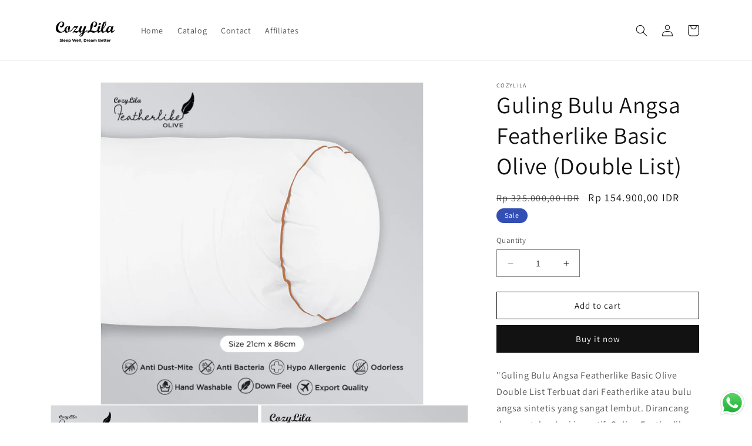

--- FILE ---
content_type: text/html; charset=utf-8
request_url: https://www.cozylila.com/products/guling-bulu-angsa-featherlike-basic-olive-double-list
body_size: 23129
content:
<!doctype html>
<html class="no-js" lang="en">
  <head>
    <meta charset="utf-8">
    <meta http-equiv="X-UA-Compatible" content="IE=edge">
    <meta name="viewport" content="width=device-width,initial-scale=1">
    <meta name="theme-color" content="">
    <link rel="canonical" href="https://www.cozylila.com/products/guling-bulu-angsa-featherlike-basic-olive-double-list">
    <link rel="preconnect" href="https://cdn.shopify.com" crossorigin><link rel="icon" type="image/png" href="//www.cozylila.com/cdn/shop/files/for_fav.png?crop=center&height=32&v=1688548940&width=32"><link rel="preconnect" href="https://fonts.shopifycdn.com" crossorigin><title>
      Guling Bulu Angsa Featherlike Basic Olive (Double List)
 &ndash; Cozylila</title>

    
      <meta name="description" content="&quot;Guling Bulu Angsa Featherlike Basic Olive Double List Terbuat dari Featherlike atau bulu angsa sintetis yang sangat lembut. Dirancang dengan teknologi inovatif, Guling Featherlike Series ini dapat meningkatkan kenyamanan dan kualitas tidur anda seperti di Hotel Bintang Lima. Kelebihan dari Guling Bulu Angsa Featherlik">
    

    

<meta property="og:site_name" content="Cozylila">
<meta property="og:url" content="https://www.cozylila.com/products/guling-bulu-angsa-featherlike-basic-olive-double-list">
<meta property="og:title" content="Guling Bulu Angsa Featherlike Basic Olive (Double List)">
<meta property="og:type" content="product">
<meta property="og:description" content="&quot;Guling Bulu Angsa Featherlike Basic Olive Double List Terbuat dari Featherlike atau bulu angsa sintetis yang sangat lembut. Dirancang dengan teknologi inovatif, Guling Featherlike Series ini dapat meningkatkan kenyamanan dan kualitas tidur anda seperti di Hotel Bintang Lima. Kelebihan dari Guling Bulu Angsa Featherlik"><meta property="og:image" content="http://www.cozylila.com/cdn/shop/files/8e9aff67-3e9f-4eb9-872d-5823dd4b2277.jpg?v=1683877347">
  <meta property="og:image:secure_url" content="https://www.cozylila.com/cdn/shop/files/8e9aff67-3e9f-4eb9-872d-5823dd4b2277.jpg?v=1683877347">
  <meta property="og:image:width" content="700">
  <meta property="og:image:height" content="700"><meta property="og:price:amount" content="154.900,00">
  <meta property="og:price:currency" content="IDR"><meta name="twitter:card" content="summary_large_image">
<meta name="twitter:title" content="Guling Bulu Angsa Featherlike Basic Olive (Double List)">
<meta name="twitter:description" content="&quot;Guling Bulu Angsa Featherlike Basic Olive Double List Terbuat dari Featherlike atau bulu angsa sintetis yang sangat lembut. Dirancang dengan teknologi inovatif, Guling Featherlike Series ini dapat meningkatkan kenyamanan dan kualitas tidur anda seperti di Hotel Bintang Lima. Kelebihan dari Guling Bulu Angsa Featherlik">


    <script src="//www.cozylila.com/cdn/shop/t/1/assets/constants.js?v=95358004781563950421683174194" defer="defer"></script>
    <script src="//www.cozylila.com/cdn/shop/t/1/assets/pubsub.js?v=2921868252632587581683174204" defer="defer"></script>
    <script src="//www.cozylila.com/cdn/shop/t/1/assets/global.js?v=127210358271191040921683174197" defer="defer"></script>
    <script>window.performance && window.performance.mark && window.performance.mark('shopify.content_for_header.start');</script><meta id="shopify-digital-wallet" name="shopify-digital-wallet" content="/75734712596/digital_wallets/dialog">
<link rel="alternate" type="application/json+oembed" href="https://www.cozylila.com/products/guling-bulu-angsa-featherlike-basic-olive-double-list.oembed">
<script async="async" src="/checkouts/internal/preloads.js?locale=en-ID"></script>
<script id="shopify-features" type="application/json">{"accessToken":"24fe90391b1be5cc14d6ad6ffee3940a","betas":["rich-media-storefront-analytics"],"domain":"www.cozylila.com","predictiveSearch":true,"shopId":75734712596,"locale":"en"}</script>
<script>var Shopify = Shopify || {};
Shopify.shop = "cozylila.myshopify.com";
Shopify.locale = "en";
Shopify.currency = {"active":"IDR","rate":"1.0"};
Shopify.country = "ID";
Shopify.theme = {"name":"Dawn","id":148821082388,"schema_name":"Dawn","schema_version":"9.0.0","theme_store_id":887,"role":"main"};
Shopify.theme.handle = "null";
Shopify.theme.style = {"id":null,"handle":null};
Shopify.cdnHost = "www.cozylila.com/cdn";
Shopify.routes = Shopify.routes || {};
Shopify.routes.root = "/";</script>
<script type="module">!function(o){(o.Shopify=o.Shopify||{}).modules=!0}(window);</script>
<script>!function(o){function n(){var o=[];function n(){o.push(Array.prototype.slice.apply(arguments))}return n.q=o,n}var t=o.Shopify=o.Shopify||{};t.loadFeatures=n(),t.autoloadFeatures=n()}(window);</script>
<script id="shop-js-analytics" type="application/json">{"pageType":"product"}</script>
<script defer="defer" async type="module" src="//www.cozylila.com/cdn/shopifycloud/shop-js/modules/v2/client.init-shop-cart-sync_BT-GjEfc.en.esm.js"></script>
<script defer="defer" async type="module" src="//www.cozylila.com/cdn/shopifycloud/shop-js/modules/v2/chunk.common_D58fp_Oc.esm.js"></script>
<script defer="defer" async type="module" src="//www.cozylila.com/cdn/shopifycloud/shop-js/modules/v2/chunk.modal_xMitdFEc.esm.js"></script>
<script type="module">
  await import("//www.cozylila.com/cdn/shopifycloud/shop-js/modules/v2/client.init-shop-cart-sync_BT-GjEfc.en.esm.js");
await import("//www.cozylila.com/cdn/shopifycloud/shop-js/modules/v2/chunk.common_D58fp_Oc.esm.js");
await import("//www.cozylila.com/cdn/shopifycloud/shop-js/modules/v2/chunk.modal_xMitdFEc.esm.js");

  window.Shopify.SignInWithShop?.initShopCartSync?.({"fedCMEnabled":true,"windoidEnabled":true});

</script>
<script>(function() {
  var isLoaded = false;
  function asyncLoad() {
    if (isLoaded) return;
    isLoaded = true;
    var urls = ["\/\/cdn.shopify.com\/proxy\/d68b13442e484e8ac9a48ab622495d5247aceb10c55ddad4de215d7db2d1576d\/api.goaffpro.com\/loader.js?shop=cozylila.myshopify.com\u0026sp-cache-control=cHVibGljLCBtYXgtYWdlPTkwMA"];
    for (var i = 0; i < urls.length; i++) {
      var s = document.createElement('script');
      s.type = 'text/javascript';
      s.async = true;
      s.src = urls[i];
      var x = document.getElementsByTagName('script')[0];
      x.parentNode.insertBefore(s, x);
    }
  };
  if(window.attachEvent) {
    window.attachEvent('onload', asyncLoad);
  } else {
    window.addEventListener('load', asyncLoad, false);
  }
})();</script>
<script id="__st">var __st={"a":75734712596,"offset":25200,"reqid":"f3d18e37-cbee-4e34-b9ed-a9bc233014c9-1769349340","pageurl":"www.cozylila.com\/products\/guling-bulu-angsa-featherlike-basic-olive-double-list","u":"cfa6e5a358eb","p":"product","rtyp":"product","rid":8298934173972};</script>
<script>window.ShopifyPaypalV4VisibilityTracking = true;</script>
<script id="captcha-bootstrap">!function(){'use strict';const t='contact',e='account',n='new_comment',o=[[t,t],['blogs',n],['comments',n],[t,'customer']],c=[[e,'customer_login'],[e,'guest_login'],[e,'recover_customer_password'],[e,'create_customer']],r=t=>t.map((([t,e])=>`form[action*='/${t}']:not([data-nocaptcha='true']) input[name='form_type'][value='${e}']`)).join(','),a=t=>()=>t?[...document.querySelectorAll(t)].map((t=>t.form)):[];function s(){const t=[...o],e=r(t);return a(e)}const i='password',u='form_key',d=['recaptcha-v3-token','g-recaptcha-response','h-captcha-response',i],f=()=>{try{return window.sessionStorage}catch{return}},m='__shopify_v',_=t=>t.elements[u];function p(t,e,n=!1){try{const o=window.sessionStorage,c=JSON.parse(o.getItem(e)),{data:r}=function(t){const{data:e,action:n}=t;return t[m]||n?{data:e,action:n}:{data:t,action:n}}(c);for(const[e,n]of Object.entries(r))t.elements[e]&&(t.elements[e].value=n);n&&o.removeItem(e)}catch(o){console.error('form repopulation failed',{error:o})}}const l='form_type',E='cptcha';function T(t){t.dataset[E]=!0}const w=window,h=w.document,L='Shopify',v='ce_forms',y='captcha';let A=!1;((t,e)=>{const n=(g='f06e6c50-85a8-45c8-87d0-21a2b65856fe',I='https://cdn.shopify.com/shopifycloud/storefront-forms-hcaptcha/ce_storefront_forms_captcha_hcaptcha.v1.5.2.iife.js',D={infoText:'Protected by hCaptcha',privacyText:'Privacy',termsText:'Terms'},(t,e,n)=>{const o=w[L][v],c=o.bindForm;if(c)return c(t,g,e,D).then(n);var r;o.q.push([[t,g,e,D],n]),r=I,A||(h.body.append(Object.assign(h.createElement('script'),{id:'captcha-provider',async:!0,src:r})),A=!0)});var g,I,D;w[L]=w[L]||{},w[L][v]=w[L][v]||{},w[L][v].q=[],w[L][y]=w[L][y]||{},w[L][y].protect=function(t,e){n(t,void 0,e),T(t)},Object.freeze(w[L][y]),function(t,e,n,w,h,L){const[v,y,A,g]=function(t,e,n){const i=e?o:[],u=t?c:[],d=[...i,...u],f=r(d),m=r(i),_=r(d.filter((([t,e])=>n.includes(e))));return[a(f),a(m),a(_),s()]}(w,h,L),I=t=>{const e=t.target;return e instanceof HTMLFormElement?e:e&&e.form},D=t=>v().includes(t);t.addEventListener('submit',(t=>{const e=I(t);if(!e)return;const n=D(e)&&!e.dataset.hcaptchaBound&&!e.dataset.recaptchaBound,o=_(e),c=g().includes(e)&&(!o||!o.value);(n||c)&&t.preventDefault(),c&&!n&&(function(t){try{if(!f())return;!function(t){const e=f();if(!e)return;const n=_(t);if(!n)return;const o=n.value;o&&e.removeItem(o)}(t);const e=Array.from(Array(32),(()=>Math.random().toString(36)[2])).join('');!function(t,e){_(t)||t.append(Object.assign(document.createElement('input'),{type:'hidden',name:u})),t.elements[u].value=e}(t,e),function(t,e){const n=f();if(!n)return;const o=[...t.querySelectorAll(`input[type='${i}']`)].map((({name:t})=>t)),c=[...d,...o],r={};for(const[a,s]of new FormData(t).entries())c.includes(a)||(r[a]=s);n.setItem(e,JSON.stringify({[m]:1,action:t.action,data:r}))}(t,e)}catch(e){console.error('failed to persist form',e)}}(e),e.submit())}));const S=(t,e)=>{t&&!t.dataset[E]&&(n(t,e.some((e=>e===t))),T(t))};for(const o of['focusin','change'])t.addEventListener(o,(t=>{const e=I(t);D(e)&&S(e,y())}));const B=e.get('form_key'),M=e.get(l),P=B&&M;t.addEventListener('DOMContentLoaded',(()=>{const t=y();if(P)for(const e of t)e.elements[l].value===M&&p(e,B);[...new Set([...A(),...v().filter((t=>'true'===t.dataset.shopifyCaptcha))])].forEach((e=>S(e,t)))}))}(h,new URLSearchParams(w.location.search),n,t,e,['guest_login'])})(!0,!0)}();</script>
<script integrity="sha256-4kQ18oKyAcykRKYeNunJcIwy7WH5gtpwJnB7kiuLZ1E=" data-source-attribution="shopify.loadfeatures" defer="defer" src="//www.cozylila.com/cdn/shopifycloud/storefront/assets/storefront/load_feature-a0a9edcb.js" crossorigin="anonymous"></script>
<script data-source-attribution="shopify.dynamic_checkout.dynamic.init">var Shopify=Shopify||{};Shopify.PaymentButton=Shopify.PaymentButton||{isStorefrontPortableWallets:!0,init:function(){window.Shopify.PaymentButton.init=function(){};var t=document.createElement("script");t.src="https://www.cozylila.com/cdn/shopifycloud/portable-wallets/latest/portable-wallets.en.js",t.type="module",document.head.appendChild(t)}};
</script>
<script data-source-attribution="shopify.dynamic_checkout.buyer_consent">
  function portableWalletsHideBuyerConsent(e){var t=document.getElementById("shopify-buyer-consent"),n=document.getElementById("shopify-subscription-policy-button");t&&n&&(t.classList.add("hidden"),t.setAttribute("aria-hidden","true"),n.removeEventListener("click",e))}function portableWalletsShowBuyerConsent(e){var t=document.getElementById("shopify-buyer-consent"),n=document.getElementById("shopify-subscription-policy-button");t&&n&&(t.classList.remove("hidden"),t.removeAttribute("aria-hidden"),n.addEventListener("click",e))}window.Shopify?.PaymentButton&&(window.Shopify.PaymentButton.hideBuyerConsent=portableWalletsHideBuyerConsent,window.Shopify.PaymentButton.showBuyerConsent=portableWalletsShowBuyerConsent);
</script>
<script>
  function portableWalletsCleanup(e){e&&e.src&&console.error("Failed to load portable wallets script "+e.src);var t=document.querySelectorAll("shopify-accelerated-checkout .shopify-payment-button__skeleton, shopify-accelerated-checkout-cart .wallet-cart-button__skeleton"),e=document.getElementById("shopify-buyer-consent");for(let e=0;e<t.length;e++)t[e].remove();e&&e.remove()}function portableWalletsNotLoadedAsModule(e){e instanceof ErrorEvent&&"string"==typeof e.message&&e.message.includes("import.meta")&&"string"==typeof e.filename&&e.filename.includes("portable-wallets")&&(window.removeEventListener("error",portableWalletsNotLoadedAsModule),window.Shopify.PaymentButton.failedToLoad=e,"loading"===document.readyState?document.addEventListener("DOMContentLoaded",window.Shopify.PaymentButton.init):window.Shopify.PaymentButton.init())}window.addEventListener("error",portableWalletsNotLoadedAsModule);
</script>

<script type="module" src="https://www.cozylila.com/cdn/shopifycloud/portable-wallets/latest/portable-wallets.en.js" onError="portableWalletsCleanup(this)" crossorigin="anonymous"></script>
<script nomodule>
  document.addEventListener("DOMContentLoaded", portableWalletsCleanup);
</script>

<link id="shopify-accelerated-checkout-styles" rel="stylesheet" media="screen" href="https://www.cozylila.com/cdn/shopifycloud/portable-wallets/latest/accelerated-checkout-backwards-compat.css" crossorigin="anonymous">
<style id="shopify-accelerated-checkout-cart">
        #shopify-buyer-consent {
  margin-top: 1em;
  display: inline-block;
  width: 100%;
}

#shopify-buyer-consent.hidden {
  display: none;
}

#shopify-subscription-policy-button {
  background: none;
  border: none;
  padding: 0;
  text-decoration: underline;
  font-size: inherit;
  cursor: pointer;
}

#shopify-subscription-policy-button::before {
  box-shadow: none;
}

      </style>
<script id="sections-script" data-sections="header" defer="defer" src="//www.cozylila.com/cdn/shop/t/1/compiled_assets/scripts.js?v=72"></script>
<script>window.performance && window.performance.mark && window.performance.mark('shopify.content_for_header.end');</script>


    <style data-shopify>
      @font-face {
  font-family: Assistant;
  font-weight: 400;
  font-style: normal;
  font-display: swap;
  src: url("//www.cozylila.com/cdn/fonts/assistant/assistant_n4.9120912a469cad1cc292572851508ca49d12e768.woff2") format("woff2"),
       url("//www.cozylila.com/cdn/fonts/assistant/assistant_n4.6e9875ce64e0fefcd3f4446b7ec9036b3ddd2985.woff") format("woff");
}

      @font-face {
  font-family: Assistant;
  font-weight: 700;
  font-style: normal;
  font-display: swap;
  src: url("//www.cozylila.com/cdn/fonts/assistant/assistant_n7.bf44452348ec8b8efa3aa3068825305886b1c83c.woff2") format("woff2"),
       url("//www.cozylila.com/cdn/fonts/assistant/assistant_n7.0c887fee83f6b3bda822f1150b912c72da0f7b64.woff") format("woff");
}

      
      
      @font-face {
  font-family: Assistant;
  font-weight: 400;
  font-style: normal;
  font-display: swap;
  src: url("//www.cozylila.com/cdn/fonts/assistant/assistant_n4.9120912a469cad1cc292572851508ca49d12e768.woff2") format("woff2"),
       url("//www.cozylila.com/cdn/fonts/assistant/assistant_n4.6e9875ce64e0fefcd3f4446b7ec9036b3ddd2985.woff") format("woff");
}


      :root {
        --font-body-family: Assistant, sans-serif;
        --font-body-style: normal;
        --font-body-weight: 400;
        --font-body-weight-bold: 700;

        --font-heading-family: Assistant, sans-serif;
        --font-heading-style: normal;
        --font-heading-weight: 400;

        --font-body-scale: 1.0;
        --font-heading-scale: 1.0;

        --color-base-text: 18, 18, 18;
        --color-shadow: 18, 18, 18;
        --color-base-background-1: 255, 255, 255;
        --color-base-background-2: 243, 243, 243;
        --color-base-solid-button-labels: 255, 255, 255;
        --color-base-outline-button-labels: 18, 18, 18;
        --color-base-accent-1: 18, 18, 18;
        --color-base-accent-2: 51, 79, 180;
        --payment-terms-background-color: #ffffff;

        --gradient-base-background-1: #ffffff;
        --gradient-base-background-2: #f3f3f3;
        --gradient-base-accent-1: #121212;
        --gradient-base-accent-2: #334fb4;

        --media-padding: px;
        --media-border-opacity: 0.05;
        --media-border-width: 1px;
        --media-radius: 0px;
        --media-shadow-opacity: 0.0;
        --media-shadow-horizontal-offset: 0px;
        --media-shadow-vertical-offset: 4px;
        --media-shadow-blur-radius: 5px;
        --media-shadow-visible: 0;

        --page-width: 120rem;
        --page-width-margin: 0rem;

        --product-card-image-padding: 0.0rem;
        --product-card-corner-radius: 0.0rem;
        --product-card-text-alignment: left;
        --product-card-border-width: 0.0rem;
        --product-card-border-opacity: 0.1;
        --product-card-shadow-opacity: 0.0;
        --product-card-shadow-visible: 0;
        --product-card-shadow-horizontal-offset: 0.0rem;
        --product-card-shadow-vertical-offset: 0.4rem;
        --product-card-shadow-blur-radius: 0.5rem;

        --collection-card-image-padding: 0.0rem;
        --collection-card-corner-radius: 0.0rem;
        --collection-card-text-alignment: left;
        --collection-card-border-width: 0.0rem;
        --collection-card-border-opacity: 0.1;
        --collection-card-shadow-opacity: 0.0;
        --collection-card-shadow-visible: 0;
        --collection-card-shadow-horizontal-offset: 0.0rem;
        --collection-card-shadow-vertical-offset: 0.4rem;
        --collection-card-shadow-blur-radius: 0.5rem;

        --blog-card-image-padding: 0.0rem;
        --blog-card-corner-radius: 0.0rem;
        --blog-card-text-alignment: left;
        --blog-card-border-width: 0.0rem;
        --blog-card-border-opacity: 0.1;
        --blog-card-shadow-opacity: 0.0;
        --blog-card-shadow-visible: 0;
        --blog-card-shadow-horizontal-offset: 0.0rem;
        --blog-card-shadow-vertical-offset: 0.4rem;
        --blog-card-shadow-blur-radius: 0.5rem;

        --badge-corner-radius: 4.0rem;

        --popup-border-width: 1px;
        --popup-border-opacity: 0.1;
        --popup-corner-radius: 0px;
        --popup-shadow-opacity: 0.0;
        --popup-shadow-horizontal-offset: 0px;
        --popup-shadow-vertical-offset: 4px;
        --popup-shadow-blur-radius: 5px;

        --drawer-border-width: 1px;
        --drawer-border-opacity: 0.1;
        --drawer-shadow-opacity: 0.0;
        --drawer-shadow-horizontal-offset: 0px;
        --drawer-shadow-vertical-offset: 4px;
        --drawer-shadow-blur-radius: 5px;

        --spacing-sections-desktop: 0px;
        --spacing-sections-mobile: 0px;

        --grid-desktop-vertical-spacing: 8px;
        --grid-desktop-horizontal-spacing: 8px;
        --grid-mobile-vertical-spacing: 4px;
        --grid-mobile-horizontal-spacing: 4px;

        --text-boxes-border-opacity: 0.1;
        --text-boxes-border-width: 0px;
        --text-boxes-radius: 0px;
        --text-boxes-shadow-opacity: 0.0;
        --text-boxes-shadow-visible: 0;
        --text-boxes-shadow-horizontal-offset: 0px;
        --text-boxes-shadow-vertical-offset: 4px;
        --text-boxes-shadow-blur-radius: 5px;

        --buttons-radius: 0px;
        --buttons-radius-outset: 0px;
        --buttons-border-width: 1px;
        --buttons-border-opacity: 1.0;
        --buttons-shadow-opacity: 0.0;
        --buttons-shadow-visible: 0;
        --buttons-shadow-horizontal-offset: 0px;
        --buttons-shadow-vertical-offset: 4px;
        --buttons-shadow-blur-radius: 5px;
        --buttons-border-offset: 0px;

        --inputs-radius: 0px;
        --inputs-border-width: 1px;
        --inputs-border-opacity: 0.55;
        --inputs-shadow-opacity: 0.0;
        --inputs-shadow-horizontal-offset: 0px;
        --inputs-margin-offset: 0px;
        --inputs-shadow-vertical-offset: 4px;
        --inputs-shadow-blur-radius: 5px;
        --inputs-radius-outset: 0px;

        --variant-pills-radius: 40px;
        --variant-pills-border-width: 1px;
        --variant-pills-border-opacity: 0.55;
        --variant-pills-shadow-opacity: 0.0;
        --variant-pills-shadow-horizontal-offset: 0px;
        --variant-pills-shadow-vertical-offset: 4px;
        --variant-pills-shadow-blur-radius: 5px;
      }

      *,
      *::before,
      *::after {
        box-sizing: inherit;
      }

      html {
        box-sizing: border-box;
        font-size: calc(var(--font-body-scale) * 62.5%);
        height: 100%;
      }

      body {
        display: grid;
        grid-template-rows: auto auto 1fr auto;
        grid-template-columns: 100%;
        min-height: 100%;
        margin: 0;
        font-size: 1.5rem;
        letter-spacing: 0.06rem;
        line-height: calc(1 + 0.8 / var(--font-body-scale));
        font-family: var(--font-body-family);
        font-style: var(--font-body-style);
        font-weight: var(--font-body-weight);
      }

      @media screen and (min-width: 750px) {
        body {
          font-size: 1.6rem;
        }
      }
    </style>

    <link href="//www.cozylila.com/cdn/shop/t/1/assets/base.css?v=140624990073879848751683174172" rel="stylesheet" type="text/css" media="all" />
<link rel="preload" as="font" href="//www.cozylila.com/cdn/fonts/assistant/assistant_n4.9120912a469cad1cc292572851508ca49d12e768.woff2" type="font/woff2" crossorigin><link rel="preload" as="font" href="//www.cozylila.com/cdn/fonts/assistant/assistant_n4.9120912a469cad1cc292572851508ca49d12e768.woff2" type="font/woff2" crossorigin><link rel="stylesheet" href="//www.cozylila.com/cdn/shop/t/1/assets/component-predictive-search.css?v=85913294783299393391683174189" media="print" onload="this.media='all'"><script>document.documentElement.className = document.documentElement.className.replace('no-js', 'js');
    if (Shopify.designMode) {
      document.documentElement.classList.add('shopify-design-mode');
    }
    </script>
  <script src="https://cdn.shopify.com/extensions/019b6dda-9f81-7c8b-b5f5-7756ae4a26fb/dondy-whatsapp-chat-widget-85/assets/ChatBubble.js" type="text/javascript" defer="defer"></script>
<link href="https://cdn.shopify.com/extensions/019b6dda-9f81-7c8b-b5f5-7756ae4a26fb/dondy-whatsapp-chat-widget-85/assets/ChatBubble.css" rel="stylesheet" type="text/css" media="all">
<link href="https://monorail-edge.shopifysvc.com" rel="dns-prefetch">
<script>(function(){if ("sendBeacon" in navigator && "performance" in window) {try {var session_token_from_headers = performance.getEntriesByType('navigation')[0].serverTiming.find(x => x.name == '_s').description;} catch {var session_token_from_headers = undefined;}var session_cookie_matches = document.cookie.match(/_shopify_s=([^;]*)/);var session_token_from_cookie = session_cookie_matches && session_cookie_matches.length === 2 ? session_cookie_matches[1] : "";var session_token = session_token_from_headers || session_token_from_cookie || "";function handle_abandonment_event(e) {var entries = performance.getEntries().filter(function(entry) {return /monorail-edge.shopifysvc.com/.test(entry.name);});if (!window.abandonment_tracked && entries.length === 0) {window.abandonment_tracked = true;var currentMs = Date.now();var navigation_start = performance.timing.navigationStart;var payload = {shop_id: 75734712596,url: window.location.href,navigation_start,duration: currentMs - navigation_start,session_token,page_type: "product"};window.navigator.sendBeacon("https://monorail-edge.shopifysvc.com/v1/produce", JSON.stringify({schema_id: "online_store_buyer_site_abandonment/1.1",payload: payload,metadata: {event_created_at_ms: currentMs,event_sent_at_ms: currentMs}}));}}window.addEventListener('pagehide', handle_abandonment_event);}}());</script>
<script id="web-pixels-manager-setup">(function e(e,d,r,n,o){if(void 0===o&&(o={}),!Boolean(null===(a=null===(i=window.Shopify)||void 0===i?void 0:i.analytics)||void 0===a?void 0:a.replayQueue)){var i,a;window.Shopify=window.Shopify||{};var t=window.Shopify;t.analytics=t.analytics||{};var s=t.analytics;s.replayQueue=[],s.publish=function(e,d,r){return s.replayQueue.push([e,d,r]),!0};try{self.performance.mark("wpm:start")}catch(e){}var l=function(){var e={modern:/Edge?\/(1{2}[4-9]|1[2-9]\d|[2-9]\d{2}|\d{4,})\.\d+(\.\d+|)|Firefox\/(1{2}[4-9]|1[2-9]\d|[2-9]\d{2}|\d{4,})\.\d+(\.\d+|)|Chrom(ium|e)\/(9{2}|\d{3,})\.\d+(\.\d+|)|(Maci|X1{2}).+ Version\/(15\.\d+|(1[6-9]|[2-9]\d|\d{3,})\.\d+)([,.]\d+|)( \(\w+\)|)( Mobile\/\w+|) Safari\/|Chrome.+OPR\/(9{2}|\d{3,})\.\d+\.\d+|(CPU[ +]OS|iPhone[ +]OS|CPU[ +]iPhone|CPU IPhone OS|CPU iPad OS)[ +]+(15[._]\d+|(1[6-9]|[2-9]\d|\d{3,})[._]\d+)([._]\d+|)|Android:?[ /-](13[3-9]|1[4-9]\d|[2-9]\d{2}|\d{4,})(\.\d+|)(\.\d+|)|Android.+Firefox\/(13[5-9]|1[4-9]\d|[2-9]\d{2}|\d{4,})\.\d+(\.\d+|)|Android.+Chrom(ium|e)\/(13[3-9]|1[4-9]\d|[2-9]\d{2}|\d{4,})\.\d+(\.\d+|)|SamsungBrowser\/([2-9]\d|\d{3,})\.\d+/,legacy:/Edge?\/(1[6-9]|[2-9]\d|\d{3,})\.\d+(\.\d+|)|Firefox\/(5[4-9]|[6-9]\d|\d{3,})\.\d+(\.\d+|)|Chrom(ium|e)\/(5[1-9]|[6-9]\d|\d{3,})\.\d+(\.\d+|)([\d.]+$|.*Safari\/(?![\d.]+ Edge\/[\d.]+$))|(Maci|X1{2}).+ Version\/(10\.\d+|(1[1-9]|[2-9]\d|\d{3,})\.\d+)([,.]\d+|)( \(\w+\)|)( Mobile\/\w+|) Safari\/|Chrome.+OPR\/(3[89]|[4-9]\d|\d{3,})\.\d+\.\d+|(CPU[ +]OS|iPhone[ +]OS|CPU[ +]iPhone|CPU IPhone OS|CPU iPad OS)[ +]+(10[._]\d+|(1[1-9]|[2-9]\d|\d{3,})[._]\d+)([._]\d+|)|Android:?[ /-](13[3-9]|1[4-9]\d|[2-9]\d{2}|\d{4,})(\.\d+|)(\.\d+|)|Mobile Safari.+OPR\/([89]\d|\d{3,})\.\d+\.\d+|Android.+Firefox\/(13[5-9]|1[4-9]\d|[2-9]\d{2}|\d{4,})\.\d+(\.\d+|)|Android.+Chrom(ium|e)\/(13[3-9]|1[4-9]\d|[2-9]\d{2}|\d{4,})\.\d+(\.\d+|)|Android.+(UC? ?Browser|UCWEB|U3)[ /]?(15\.([5-9]|\d{2,})|(1[6-9]|[2-9]\d|\d{3,})\.\d+)\.\d+|SamsungBrowser\/(5\.\d+|([6-9]|\d{2,})\.\d+)|Android.+MQ{2}Browser\/(14(\.(9|\d{2,})|)|(1[5-9]|[2-9]\d|\d{3,})(\.\d+|))(\.\d+|)|K[Aa][Ii]OS\/(3\.\d+|([4-9]|\d{2,})\.\d+)(\.\d+|)/},d=e.modern,r=e.legacy,n=navigator.userAgent;return n.match(d)?"modern":n.match(r)?"legacy":"unknown"}(),u="modern"===l?"modern":"legacy",c=(null!=n?n:{modern:"",legacy:""})[u],f=function(e){return[e.baseUrl,"/wpm","/b",e.hashVersion,"modern"===e.buildTarget?"m":"l",".js"].join("")}({baseUrl:d,hashVersion:r,buildTarget:u}),m=function(e){var d=e.version,r=e.bundleTarget,n=e.surface,o=e.pageUrl,i=e.monorailEndpoint;return{emit:function(e){var a=e.status,t=e.errorMsg,s=(new Date).getTime(),l=JSON.stringify({metadata:{event_sent_at_ms:s},events:[{schema_id:"web_pixels_manager_load/3.1",payload:{version:d,bundle_target:r,page_url:o,status:a,surface:n,error_msg:t},metadata:{event_created_at_ms:s}}]});if(!i)return console&&console.warn&&console.warn("[Web Pixels Manager] No Monorail endpoint provided, skipping logging."),!1;try{return self.navigator.sendBeacon.bind(self.navigator)(i,l)}catch(e){}var u=new XMLHttpRequest;try{return u.open("POST",i,!0),u.setRequestHeader("Content-Type","text/plain"),u.send(l),!0}catch(e){return console&&console.warn&&console.warn("[Web Pixels Manager] Got an unhandled error while logging to Monorail."),!1}}}}({version:r,bundleTarget:l,surface:e.surface,pageUrl:self.location.href,monorailEndpoint:e.monorailEndpoint});try{o.browserTarget=l,function(e){var d=e.src,r=e.async,n=void 0===r||r,o=e.onload,i=e.onerror,a=e.sri,t=e.scriptDataAttributes,s=void 0===t?{}:t,l=document.createElement("script"),u=document.querySelector("head"),c=document.querySelector("body");if(l.async=n,l.src=d,a&&(l.integrity=a,l.crossOrigin="anonymous"),s)for(var f in s)if(Object.prototype.hasOwnProperty.call(s,f))try{l.dataset[f]=s[f]}catch(e){}if(o&&l.addEventListener("load",o),i&&l.addEventListener("error",i),u)u.appendChild(l);else{if(!c)throw new Error("Did not find a head or body element to append the script");c.appendChild(l)}}({src:f,async:!0,onload:function(){if(!function(){var e,d;return Boolean(null===(d=null===(e=window.Shopify)||void 0===e?void 0:e.analytics)||void 0===d?void 0:d.initialized)}()){var d=window.webPixelsManager.init(e)||void 0;if(d){var r=window.Shopify.analytics;r.replayQueue.forEach((function(e){var r=e[0],n=e[1],o=e[2];d.publishCustomEvent(r,n,o)})),r.replayQueue=[],r.publish=d.publishCustomEvent,r.visitor=d.visitor,r.initialized=!0}}},onerror:function(){return m.emit({status:"failed",errorMsg:"".concat(f," has failed to load")})},sri:function(e){var d=/^sha384-[A-Za-z0-9+/=]+$/;return"string"==typeof e&&d.test(e)}(c)?c:"",scriptDataAttributes:o}),m.emit({status:"loading"})}catch(e){m.emit({status:"failed",errorMsg:(null==e?void 0:e.message)||"Unknown error"})}}})({shopId: 75734712596,storefrontBaseUrl: "https://www.cozylila.com",extensionsBaseUrl: "https://extensions.shopifycdn.com/cdn/shopifycloud/web-pixels-manager",monorailEndpoint: "https://monorail-edge.shopifysvc.com/unstable/produce_batch",surface: "storefront-renderer",enabledBetaFlags: ["2dca8a86"],webPixelsConfigList: [{"id":"1552679188","configuration":"{\"shop\":\"cozylila.myshopify.com\",\"cookie_duration\":\"604800\"}","eventPayloadVersion":"v1","runtimeContext":"STRICT","scriptVersion":"a2e7513c3708f34b1f617d7ce88f9697","type":"APP","apiClientId":2744533,"privacyPurposes":["ANALYTICS","MARKETING"],"dataSharingAdjustments":{"protectedCustomerApprovalScopes":["read_customer_address","read_customer_email","read_customer_name","read_customer_personal_data","read_customer_phone"]}},{"id":"shopify-app-pixel","configuration":"{}","eventPayloadVersion":"v1","runtimeContext":"STRICT","scriptVersion":"0450","apiClientId":"shopify-pixel","type":"APP","privacyPurposes":["ANALYTICS","MARKETING"]},{"id":"shopify-custom-pixel","eventPayloadVersion":"v1","runtimeContext":"LAX","scriptVersion":"0450","apiClientId":"shopify-pixel","type":"CUSTOM","privacyPurposes":["ANALYTICS","MARKETING"]}],isMerchantRequest: false,initData: {"shop":{"name":"Cozylila","paymentSettings":{"currencyCode":"IDR"},"myshopifyDomain":"cozylila.myshopify.com","countryCode":"ID","storefrontUrl":"https:\/\/www.cozylila.com"},"customer":null,"cart":null,"checkout":null,"productVariants":[{"price":{"amount":154900.0,"currencyCode":"IDR"},"product":{"title":"Guling Bulu Angsa Featherlike Basic Olive (Double List)","vendor":"Cozylila","id":"8298934173972","untranslatedTitle":"Guling Bulu Angsa Featherlike Basic Olive (Double List)","url":"\/products\/guling-bulu-angsa-featherlike-basic-olive-double-list","type":""},"id":"45116592750868","image":{"src":"\/\/www.cozylila.com\/cdn\/shop\/files\/8e9aff67-3e9f-4eb9-872d-5823dd4b2277.jpg?v=1683877347"},"sku":"","title":"Default Title","untranslatedTitle":"Default Title"}],"purchasingCompany":null},},"https://www.cozylila.com/cdn","fcfee988w5aeb613cpc8e4bc33m6693e112",{"modern":"","legacy":""},{"shopId":"75734712596","storefrontBaseUrl":"https:\/\/www.cozylila.com","extensionBaseUrl":"https:\/\/extensions.shopifycdn.com\/cdn\/shopifycloud\/web-pixels-manager","surface":"storefront-renderer","enabledBetaFlags":"[\"2dca8a86\"]","isMerchantRequest":"false","hashVersion":"fcfee988w5aeb613cpc8e4bc33m6693e112","publish":"custom","events":"[[\"page_viewed\",{}],[\"product_viewed\",{\"productVariant\":{\"price\":{\"amount\":154900.0,\"currencyCode\":\"IDR\"},\"product\":{\"title\":\"Guling Bulu Angsa Featherlike Basic Olive (Double List)\",\"vendor\":\"Cozylila\",\"id\":\"8298934173972\",\"untranslatedTitle\":\"Guling Bulu Angsa Featherlike Basic Olive (Double List)\",\"url\":\"\/products\/guling-bulu-angsa-featherlike-basic-olive-double-list\",\"type\":\"\"},\"id\":\"45116592750868\",\"image\":{\"src\":\"\/\/www.cozylila.com\/cdn\/shop\/files\/8e9aff67-3e9f-4eb9-872d-5823dd4b2277.jpg?v=1683877347\"},\"sku\":\"\",\"title\":\"Default Title\",\"untranslatedTitle\":\"Default Title\"}}]]"});</script><script>
  window.ShopifyAnalytics = window.ShopifyAnalytics || {};
  window.ShopifyAnalytics.meta = window.ShopifyAnalytics.meta || {};
  window.ShopifyAnalytics.meta.currency = 'IDR';
  var meta = {"product":{"id":8298934173972,"gid":"gid:\/\/shopify\/Product\/8298934173972","vendor":"Cozylila","type":"","handle":"guling-bulu-angsa-featherlike-basic-olive-double-list","variants":[{"id":45116592750868,"price":15490000,"name":"Guling Bulu Angsa Featherlike Basic Olive (Double List)","public_title":null,"sku":""}],"remote":false},"page":{"pageType":"product","resourceType":"product","resourceId":8298934173972,"requestId":"f3d18e37-cbee-4e34-b9ed-a9bc233014c9-1769349340"}};
  for (var attr in meta) {
    window.ShopifyAnalytics.meta[attr] = meta[attr];
  }
</script>
<script class="analytics">
  (function () {
    var customDocumentWrite = function(content) {
      var jquery = null;

      if (window.jQuery) {
        jquery = window.jQuery;
      } else if (window.Checkout && window.Checkout.$) {
        jquery = window.Checkout.$;
      }

      if (jquery) {
        jquery('body').append(content);
      }
    };

    var hasLoggedConversion = function(token) {
      if (token) {
        return document.cookie.indexOf('loggedConversion=' + token) !== -1;
      }
      return false;
    }

    var setCookieIfConversion = function(token) {
      if (token) {
        var twoMonthsFromNow = new Date(Date.now());
        twoMonthsFromNow.setMonth(twoMonthsFromNow.getMonth() + 2);

        document.cookie = 'loggedConversion=' + token + '; expires=' + twoMonthsFromNow;
      }
    }

    var trekkie = window.ShopifyAnalytics.lib = window.trekkie = window.trekkie || [];
    if (trekkie.integrations) {
      return;
    }
    trekkie.methods = [
      'identify',
      'page',
      'ready',
      'track',
      'trackForm',
      'trackLink'
    ];
    trekkie.factory = function(method) {
      return function() {
        var args = Array.prototype.slice.call(arguments);
        args.unshift(method);
        trekkie.push(args);
        return trekkie;
      };
    };
    for (var i = 0; i < trekkie.methods.length; i++) {
      var key = trekkie.methods[i];
      trekkie[key] = trekkie.factory(key);
    }
    trekkie.load = function(config) {
      trekkie.config = config || {};
      trekkie.config.initialDocumentCookie = document.cookie;
      var first = document.getElementsByTagName('script')[0];
      var script = document.createElement('script');
      script.type = 'text/javascript';
      script.onerror = function(e) {
        var scriptFallback = document.createElement('script');
        scriptFallback.type = 'text/javascript';
        scriptFallback.onerror = function(error) {
                var Monorail = {
      produce: function produce(monorailDomain, schemaId, payload) {
        var currentMs = new Date().getTime();
        var event = {
          schema_id: schemaId,
          payload: payload,
          metadata: {
            event_created_at_ms: currentMs,
            event_sent_at_ms: currentMs
          }
        };
        return Monorail.sendRequest("https://" + monorailDomain + "/v1/produce", JSON.stringify(event));
      },
      sendRequest: function sendRequest(endpointUrl, payload) {
        // Try the sendBeacon API
        if (window && window.navigator && typeof window.navigator.sendBeacon === 'function' && typeof window.Blob === 'function' && !Monorail.isIos12()) {
          var blobData = new window.Blob([payload], {
            type: 'text/plain'
          });

          if (window.navigator.sendBeacon(endpointUrl, blobData)) {
            return true;
          } // sendBeacon was not successful

        } // XHR beacon

        var xhr = new XMLHttpRequest();

        try {
          xhr.open('POST', endpointUrl);
          xhr.setRequestHeader('Content-Type', 'text/plain');
          xhr.send(payload);
        } catch (e) {
          console.log(e);
        }

        return false;
      },
      isIos12: function isIos12() {
        return window.navigator.userAgent.lastIndexOf('iPhone; CPU iPhone OS 12_') !== -1 || window.navigator.userAgent.lastIndexOf('iPad; CPU OS 12_') !== -1;
      }
    };
    Monorail.produce('monorail-edge.shopifysvc.com',
      'trekkie_storefront_load_errors/1.1',
      {shop_id: 75734712596,
      theme_id: 148821082388,
      app_name: "storefront",
      context_url: window.location.href,
      source_url: "//www.cozylila.com/cdn/s/trekkie.storefront.8d95595f799fbf7e1d32231b9a28fd43b70c67d3.min.js"});

        };
        scriptFallback.async = true;
        scriptFallback.src = '//www.cozylila.com/cdn/s/trekkie.storefront.8d95595f799fbf7e1d32231b9a28fd43b70c67d3.min.js';
        first.parentNode.insertBefore(scriptFallback, first);
      };
      script.async = true;
      script.src = '//www.cozylila.com/cdn/s/trekkie.storefront.8d95595f799fbf7e1d32231b9a28fd43b70c67d3.min.js';
      first.parentNode.insertBefore(script, first);
    };
    trekkie.load(
      {"Trekkie":{"appName":"storefront","development":false,"defaultAttributes":{"shopId":75734712596,"isMerchantRequest":null,"themeId":148821082388,"themeCityHash":"2873203246375361020","contentLanguage":"en","currency":"IDR","eventMetadataId":"993ab809-0c87-4466-bb63-5b4f33d17b3a"},"isServerSideCookieWritingEnabled":true,"monorailRegion":"shop_domain","enabledBetaFlags":["65f19447"]},"Session Attribution":{},"S2S":{"facebookCapiEnabled":false,"source":"trekkie-storefront-renderer","apiClientId":580111}}
    );

    var loaded = false;
    trekkie.ready(function() {
      if (loaded) return;
      loaded = true;

      window.ShopifyAnalytics.lib = window.trekkie;

      var originalDocumentWrite = document.write;
      document.write = customDocumentWrite;
      try { window.ShopifyAnalytics.merchantGoogleAnalytics.call(this); } catch(error) {};
      document.write = originalDocumentWrite;

      window.ShopifyAnalytics.lib.page(null,{"pageType":"product","resourceType":"product","resourceId":8298934173972,"requestId":"f3d18e37-cbee-4e34-b9ed-a9bc233014c9-1769349340","shopifyEmitted":true});

      var match = window.location.pathname.match(/checkouts\/(.+)\/(thank_you|post_purchase)/)
      var token = match? match[1]: undefined;
      if (!hasLoggedConversion(token)) {
        setCookieIfConversion(token);
        window.ShopifyAnalytics.lib.track("Viewed Product",{"currency":"IDR","variantId":45116592750868,"productId":8298934173972,"productGid":"gid:\/\/shopify\/Product\/8298934173972","name":"Guling Bulu Angsa Featherlike Basic Olive (Double List)","price":"154900.00","sku":"","brand":"Cozylila","variant":null,"category":"","nonInteraction":true,"remote":false},undefined,undefined,{"shopifyEmitted":true});
      window.ShopifyAnalytics.lib.track("monorail:\/\/trekkie_storefront_viewed_product\/1.1",{"currency":"IDR","variantId":45116592750868,"productId":8298934173972,"productGid":"gid:\/\/shopify\/Product\/8298934173972","name":"Guling Bulu Angsa Featherlike Basic Olive (Double List)","price":"154900.00","sku":"","brand":"Cozylila","variant":null,"category":"","nonInteraction":true,"remote":false,"referer":"https:\/\/www.cozylila.com\/products\/guling-bulu-angsa-featherlike-basic-olive-double-list"});
      }
    });


        var eventsListenerScript = document.createElement('script');
        eventsListenerScript.async = true;
        eventsListenerScript.src = "//www.cozylila.com/cdn/shopifycloud/storefront/assets/shop_events_listener-3da45d37.js";
        document.getElementsByTagName('head')[0].appendChild(eventsListenerScript);

})();</script>
<script
  defer
  src="https://www.cozylila.com/cdn/shopifycloud/perf-kit/shopify-perf-kit-3.0.4.min.js"
  data-application="storefront-renderer"
  data-shop-id="75734712596"
  data-render-region="gcp-us-east1"
  data-page-type="product"
  data-theme-instance-id="148821082388"
  data-theme-name="Dawn"
  data-theme-version="9.0.0"
  data-monorail-region="shop_domain"
  data-resource-timing-sampling-rate="10"
  data-shs="true"
  data-shs-beacon="true"
  data-shs-export-with-fetch="true"
  data-shs-logs-sample-rate="1"
  data-shs-beacon-endpoint="https://www.cozylila.com/api/collect"
></script>
</head>

  <body class="gradient">
    <a class="skip-to-content-link button visually-hidden" href="#MainContent">
      Skip to content
    </a><!-- BEGIN sections: header-group -->
<div id="shopify-section-sections--18863954690324__header" class="shopify-section shopify-section-group-header-group section-header"><link rel="stylesheet" href="//www.cozylila.com/cdn/shop/t/1/assets/component-list-menu.css?v=151968516119678728991683174183" media="print" onload="this.media='all'">
<link rel="stylesheet" href="//www.cozylila.com/cdn/shop/t/1/assets/component-search.css?v=184225813856820874251683174193" media="print" onload="this.media='all'">
<link rel="stylesheet" href="//www.cozylila.com/cdn/shop/t/1/assets/component-menu-drawer.css?v=94074963897493609391683174186" media="print" onload="this.media='all'">
<link rel="stylesheet" href="//www.cozylila.com/cdn/shop/t/1/assets/component-cart-notification.css?v=108833082844665799571683174179" media="print" onload="this.media='all'">
<link rel="stylesheet" href="//www.cozylila.com/cdn/shop/t/1/assets/component-cart-items.css?v=29412722223528841861683174179" media="print" onload="this.media='all'"><link rel="stylesheet" href="//www.cozylila.com/cdn/shop/t/1/assets/component-price.css?v=65402837579211014041683174190" media="print" onload="this.media='all'">
  <link rel="stylesheet" href="//www.cozylila.com/cdn/shop/t/1/assets/component-loading-overlay.css?v=167310470843593579841683174185" media="print" onload="this.media='all'"><noscript><link href="//www.cozylila.com/cdn/shop/t/1/assets/component-list-menu.css?v=151968516119678728991683174183" rel="stylesheet" type="text/css" media="all" /></noscript>
<noscript><link href="//www.cozylila.com/cdn/shop/t/1/assets/component-search.css?v=184225813856820874251683174193" rel="stylesheet" type="text/css" media="all" /></noscript>
<noscript><link href="//www.cozylila.com/cdn/shop/t/1/assets/component-menu-drawer.css?v=94074963897493609391683174186" rel="stylesheet" type="text/css" media="all" /></noscript>
<noscript><link href="//www.cozylila.com/cdn/shop/t/1/assets/component-cart-notification.css?v=108833082844665799571683174179" rel="stylesheet" type="text/css" media="all" /></noscript>
<noscript><link href="//www.cozylila.com/cdn/shop/t/1/assets/component-cart-items.css?v=29412722223528841861683174179" rel="stylesheet" type="text/css" media="all" /></noscript>

<style>
  header-drawer {
    justify-self: start;
    margin-left: -1.2rem;
  }@media screen and (min-width: 990px) {
      header-drawer {
        display: none;
      }
    }.menu-drawer-container {
    display: flex;
  }

  .list-menu {
    list-style: none;
    padding: 0;
    margin: 0;
  }

  .list-menu--inline {
    display: inline-flex;
    flex-wrap: wrap;
  }

  summary.list-menu__item {
    padding-right: 2.7rem;
  }

  .list-menu__item {
    display: flex;
    align-items: center;
    line-height: calc(1 + 0.3 / var(--font-body-scale));
  }

  .list-menu__item--link {
    text-decoration: none;
    padding-bottom: 1rem;
    padding-top: 1rem;
    line-height: calc(1 + 0.8 / var(--font-body-scale));
  }

  @media screen and (min-width: 750px) {
    .list-menu__item--link {
      padding-bottom: 0.5rem;
      padding-top: 0.5rem;
    }
  }
</style><style data-shopify>.header {
    padding-top: 10px;
    padding-bottom: 10px;
  }

  .section-header {
    position: sticky; /* This is for fixing a Safari z-index issue. PR #2147 */
    margin-bottom: 0px;
  }

  @media screen and (min-width: 750px) {
    .section-header {
      margin-bottom: 0px;
    }
  }

  @media screen and (min-width: 990px) {
    .header {
      padding-top: 20px;
      padding-bottom: 20px;
    }
  }</style><script src="//www.cozylila.com/cdn/shop/t/1/assets/details-disclosure.js?v=153497636716254413831683174196" defer="defer"></script>
<script src="//www.cozylila.com/cdn/shop/t/1/assets/details-modal.js?v=4511761896672669691683174196" defer="defer"></script>
<script src="//www.cozylila.com/cdn/shop/t/1/assets/cart-notification.js?v=160453272920806432391683174173" defer="defer"></script>
<script src="//www.cozylila.com/cdn/shop/t/1/assets/search-form.js?v=113639710312857635801683174206" defer="defer"></script><svg xmlns="http://www.w3.org/2000/svg" class="hidden">
  <symbol id="icon-search" viewbox="0 0 18 19" fill="none">
    <path fill-rule="evenodd" clip-rule="evenodd" d="M11.03 11.68A5.784 5.784 0 112.85 3.5a5.784 5.784 0 018.18 8.18zm.26 1.12a6.78 6.78 0 11.72-.7l5.4 5.4a.5.5 0 11-.71.7l-5.41-5.4z" fill="currentColor"/>
  </symbol>

  <symbol id="icon-reset" class="icon icon-close"  fill="none" viewBox="0 0 18 18" stroke="currentColor">
    <circle r="8.5" cy="9" cx="9" stroke-opacity="0.2"/>
    <path d="M6.82972 6.82915L1.17193 1.17097" stroke-linecap="round" stroke-linejoin="round" transform="translate(5 5)"/>
    <path d="M1.22896 6.88502L6.77288 1.11523" stroke-linecap="round" stroke-linejoin="round" transform="translate(5 5)"/>
  </symbol>

  <symbol id="icon-close" class="icon icon-close" fill="none" viewBox="0 0 18 17">
    <path d="M.865 15.978a.5.5 0 00.707.707l7.433-7.431 7.579 7.282a.501.501 0 00.846-.37.5.5 0 00-.153-.351L9.712 8.546l7.417-7.416a.5.5 0 10-.707-.708L8.991 7.853 1.413.573a.5.5 0 10-.693.72l7.563 7.268-7.418 7.417z" fill="currentColor">
  </symbol>
</svg><sticky-header data-sticky-type="on-scroll-up" class="header-wrapper color-background-1 gradient header-wrapper--border-bottom">
  <header class="header header--middle-left header--mobile-center page-width header--has-menu"><header-drawer data-breakpoint="tablet">
        <details id="Details-menu-drawer-container" class="menu-drawer-container">
          <summary class="header__icon header__icon--menu header__icon--summary link focus-inset" aria-label="Menu">
            <span>
              <svg
  xmlns="http://www.w3.org/2000/svg"
  aria-hidden="true"
  focusable="false"
  class="icon icon-hamburger"
  fill="none"
  viewBox="0 0 18 16"
>
  <path d="M1 .5a.5.5 0 100 1h15.71a.5.5 0 000-1H1zM.5 8a.5.5 0 01.5-.5h15.71a.5.5 0 010 1H1A.5.5 0 01.5 8zm0 7a.5.5 0 01.5-.5h15.71a.5.5 0 010 1H1a.5.5 0 01-.5-.5z" fill="currentColor">
</svg>

              <svg
  xmlns="http://www.w3.org/2000/svg"
  aria-hidden="true"
  focusable="false"
  class="icon icon-close"
  fill="none"
  viewBox="0 0 18 17"
>
  <path d="M.865 15.978a.5.5 0 00.707.707l7.433-7.431 7.579 7.282a.501.501 0 00.846-.37.5.5 0 00-.153-.351L9.712 8.546l7.417-7.416a.5.5 0 10-.707-.708L8.991 7.853 1.413.573a.5.5 0 10-.693.72l7.563 7.268-7.418 7.417z" fill="currentColor">
</svg>

            </span>
          </summary>
          <div id="menu-drawer" class="gradient menu-drawer motion-reduce" tabindex="-1">
            <div class="menu-drawer__inner-container">
              <div class="menu-drawer__navigation-container">
                <nav class="menu-drawer__navigation">
                  <ul class="menu-drawer__menu has-submenu list-menu" role="list"><li><a href="/" class="menu-drawer__menu-item list-menu__item link link--text focus-inset">
                            Home
                          </a></li><li><a href="/collections/all" class="menu-drawer__menu-item list-menu__item link link--text focus-inset">
                            Catalog
                          </a></li><li><a href="/pages/contact" class="menu-drawer__menu-item list-menu__item link link--text focus-inset">
                            Contact
                          </a></li><li><a href="https://cozylila.goaffpro.com" class="menu-drawer__menu-item list-menu__item link link--text focus-inset">
                            Affiliates
                          </a></li></ul>
                </nav>
                <div class="menu-drawer__utility-links"><a href="https://shopify.com/75734712596/account?locale=en&region_country=ID" class="menu-drawer__account link focus-inset h5 medium-hide large-up-hide">
                      <svg
  xmlns="http://www.w3.org/2000/svg"
  aria-hidden="true"
  focusable="false"
  class="icon icon-account"
  fill="none"
  viewBox="0 0 18 19"
>
  <path fill-rule="evenodd" clip-rule="evenodd" d="M6 4.5a3 3 0 116 0 3 3 0 01-6 0zm3-4a4 4 0 100 8 4 4 0 000-8zm5.58 12.15c1.12.82 1.83 2.24 1.91 4.85H1.51c.08-2.6.79-4.03 1.9-4.85C4.66 11.75 6.5 11.5 9 11.5s4.35.26 5.58 1.15zM9 10.5c-2.5 0-4.65.24-6.17 1.35C1.27 12.98.5 14.93.5 18v.5h17V18c0-3.07-.77-5.02-2.33-6.15-1.52-1.1-3.67-1.35-6.17-1.35z" fill="currentColor">
</svg>

Log in</a><ul class="list list-social list-unstyled" role="list"><li class="list-social__item">
                        <a href="https://www.instagram.com/cozylila/" class="list-social__link link"><svg aria-hidden="true" focusable="false" class="icon icon-instagram" viewBox="0 0 18 18">
  <path fill="currentColor" d="M8.77 1.58c2.34 0 2.62.01 3.54.05.86.04 1.32.18 1.63.3.41.17.7.35 1.01.66.3.3.5.6.65 1 .12.32.27.78.3 1.64.05.92.06 1.2.06 3.54s-.01 2.62-.05 3.54a4.79 4.79 0 01-.3 1.63c-.17.41-.35.7-.66 1.01-.3.3-.6.5-1.01.66-.31.12-.77.26-1.63.3-.92.04-1.2.05-3.54.05s-2.62 0-3.55-.05a4.79 4.79 0 01-1.62-.3c-.42-.16-.7-.35-1.01-.66-.31-.3-.5-.6-.66-1a4.87 4.87 0 01-.3-1.64c-.04-.92-.05-1.2-.05-3.54s0-2.62.05-3.54c.04-.86.18-1.32.3-1.63.16-.41.35-.7.66-1.01.3-.3.6-.5 1-.65.32-.12.78-.27 1.63-.3.93-.05 1.2-.06 3.55-.06zm0-1.58C6.39 0 6.09.01 5.15.05c-.93.04-1.57.2-2.13.4-.57.23-1.06.54-1.55 1.02C1 1.96.7 2.45.46 3.02c-.22.56-.37 1.2-.4 2.13C0 6.1 0 6.4 0 8.77s.01 2.68.05 3.61c.04.94.2 1.57.4 2.13.23.58.54 1.07 1.02 1.56.49.48.98.78 1.55 1.01.56.22 1.2.37 2.13.4.94.05 1.24.06 3.62.06 2.39 0 2.68-.01 3.62-.05.93-.04 1.57-.2 2.13-.41a4.27 4.27 0 001.55-1.01c.49-.49.79-.98 1.01-1.56.22-.55.37-1.19.41-2.13.04-.93.05-1.23.05-3.61 0-2.39 0-2.68-.05-3.62a6.47 6.47 0 00-.4-2.13 4.27 4.27 0 00-1.02-1.55A4.35 4.35 0 0014.52.46a6.43 6.43 0 00-2.13-.41A69 69 0 008.77 0z"/>
  <path fill="currentColor" d="M8.8 4a4.5 4.5 0 100 9 4.5 4.5 0 000-9zm0 7.43a2.92 2.92 0 110-5.85 2.92 2.92 0 010 5.85zM13.43 5a1.05 1.05 0 100-2.1 1.05 1.05 0 000 2.1z">
</svg>
<span class="visually-hidden">Instagram</span>
                        </a>
                      </li><li class="list-social__item">
                        <a href="https://www.tiktok.com/@cozylila.idn" class="list-social__link link"><svg
  aria-hidden="true"
  focusable="false"
  class="icon icon-tiktok"
  width="16"
  height="18"
  fill="none"
  xmlns="http://www.w3.org/2000/svg"
>
  <path d="M8.02 0H11s-.17 3.82 4.13 4.1v2.95s-2.3.14-4.13-1.26l.03 6.1a5.52 5.52 0 11-5.51-5.52h.77V9.4a2.5 2.5 0 101.76 2.4L8.02 0z" fill="currentColor">
</svg>
<span class="visually-hidden">TikTok</span>
                        </a>
                      </li></ul>
                </div>
              </div>
            </div>
          </div>
        </details>
      </header-drawer><a href="/" class="header__heading-link link link--text focus-inset"><div class="header__heading-logo-wrapper">
                
                <img src="//www.cozylila.com/cdn/shop/files/Logo_Cozylila_ada_Tagline_856a2850-cce3-42bd-ae6c-8f964767f3d4.png?v=1686758000&amp;width=600" alt="Cozylila" srcset="//www.cozylila.com/cdn/shop/files/Logo_Cozylila_ada_Tagline_856a2850-cce3-42bd-ae6c-8f964767f3d4.png?v=1686758000&amp;width=110 110w, //www.cozylila.com/cdn/shop/files/Logo_Cozylila_ada_Tagline_856a2850-cce3-42bd-ae6c-8f964767f3d4.png?v=1686758000&amp;width=165 165w, //www.cozylila.com/cdn/shop/files/Logo_Cozylila_ada_Tagline_856a2850-cce3-42bd-ae6c-8f964767f3d4.png?v=1686758000&amp;width=220 220w" width="110" height="47.88901601830663" loading="eager" class="header__heading-logo motion-reduce" sizes="(max-width: 220px) 50vw, 110px">
              </div></a><nav class="header__inline-menu">
          <ul class="list-menu list-menu--inline" role="list"><li><a href="/" class="header__menu-item list-menu__item link link--text focus-inset">
                    <span>Home</span>
                  </a></li><li><a href="/collections/all" class="header__menu-item list-menu__item link link--text focus-inset">
                    <span>Catalog</span>
                  </a></li><li><a href="/pages/contact" class="header__menu-item list-menu__item link link--text focus-inset">
                    <span>Contact</span>
                  </a></li><li><a href="https://cozylila.goaffpro.com" class="header__menu-item list-menu__item link link--text focus-inset">
                    <span>Affiliates</span>
                  </a></li></ul>
        </nav><div class="header__icons">
      <div class="desktop-localization-wrapper">
</div>
      <details-modal class="header__search">
        <details>
          <summary class="header__icon header__icon--search header__icon--summary link focus-inset modal__toggle" aria-haspopup="dialog" aria-label="Search">
            <span>
              <svg class="modal__toggle-open icon icon-search" aria-hidden="true" focusable="false">
                <use href="#icon-search">
              </svg>
              <svg class="modal__toggle-close icon icon-close" aria-hidden="true" focusable="false">
                <use href="#icon-close">
              </svg>
            </span>
          </summary>
          <div class="search-modal modal__content gradient" role="dialog" aria-modal="true" aria-label="Search">
            <div class="modal-overlay"></div>
            <div class="search-modal__content search-modal__content-bottom" tabindex="-1"><predictive-search class="search-modal__form" data-loading-text="Loading..."><form action="/search" method="get" role="search" class="search search-modal__form">
                    <div class="field">
                      <input class="search__input field__input"
                        id="Search-In-Modal"
                        type="search"
                        name="q"
                        value=""
                        placeholder="Search"role="combobox"
                          aria-expanded="false"
                          aria-owns="predictive-search-results"
                          aria-controls="predictive-search-results"
                          aria-haspopup="listbox"
                          aria-autocomplete="list"
                          autocorrect="off"
                          autocomplete="off"
                          autocapitalize="off"
                          spellcheck="false">
                      <label class="field__label" for="Search-In-Modal">Search</label>
                      <input type="hidden" name="options[prefix]" value="last">
                      <button type="reset" class="reset__button field__button hidden" aria-label="Clear search term">
                        <svg class="icon icon-close" aria-hidden="true" focusable="false">
                          <use xlink:href="#icon-reset">
                        </svg>
                      </button>
                      <button class="search__button field__button" aria-label="Search">
                        <svg class="icon icon-search" aria-hidden="true" focusable="false">
                          <use href="#icon-search">
                        </svg>
                      </button>
                    </div><div class="predictive-search predictive-search--header" tabindex="-1" data-predictive-search>
                        <div class="predictive-search__loading-state">
                          <svg aria-hidden="true" focusable="false" class="spinner" viewBox="0 0 66 66" xmlns="http://www.w3.org/2000/svg">
                            <circle class="path" fill="none" stroke-width="6" cx="33" cy="33" r="30"></circle>
                          </svg>
                        </div>
                      </div>

                      <span class="predictive-search-status visually-hidden" role="status" aria-hidden="true"></span></form></predictive-search><button type="button" class="search-modal__close-button modal__close-button link link--text focus-inset" aria-label="Close">
                <svg class="icon icon-close" aria-hidden="true" focusable="false">
                  <use href="#icon-close">
                </svg>
              </button>
            </div>
          </div>
        </details>
      </details-modal><a href="https://shopify.com/75734712596/account?locale=en&region_country=ID" class="header__icon header__icon--account link focus-inset small-hide">
          <svg
  xmlns="http://www.w3.org/2000/svg"
  aria-hidden="true"
  focusable="false"
  class="icon icon-account"
  fill="none"
  viewBox="0 0 18 19"
>
  <path fill-rule="evenodd" clip-rule="evenodd" d="M6 4.5a3 3 0 116 0 3 3 0 01-6 0zm3-4a4 4 0 100 8 4 4 0 000-8zm5.58 12.15c1.12.82 1.83 2.24 1.91 4.85H1.51c.08-2.6.79-4.03 1.9-4.85C4.66 11.75 6.5 11.5 9 11.5s4.35.26 5.58 1.15zM9 10.5c-2.5 0-4.65.24-6.17 1.35C1.27 12.98.5 14.93.5 18v.5h17V18c0-3.07-.77-5.02-2.33-6.15-1.52-1.1-3.67-1.35-6.17-1.35z" fill="currentColor">
</svg>

          <span class="visually-hidden">Log in</span>
        </a><a href="/cart" class="header__icon header__icon--cart link focus-inset" id="cart-icon-bubble"><svg
  class="icon icon-cart-empty"
  aria-hidden="true"
  focusable="false"
  xmlns="http://www.w3.org/2000/svg"
  viewBox="0 0 40 40"
  fill="none"
>
  <path d="m15.75 11.8h-3.16l-.77 11.6a5 5 0 0 0 4.99 5.34h7.38a5 5 0 0 0 4.99-5.33l-.78-11.61zm0 1h-2.22l-.71 10.67a4 4 0 0 0 3.99 4.27h7.38a4 4 0 0 0 4-4.27l-.72-10.67h-2.22v.63a4.75 4.75 0 1 1 -9.5 0zm8.5 0h-7.5v.63a3.75 3.75 0 1 0 7.5 0z" fill="currentColor" fill-rule="evenodd"/>
</svg>
<span class="visually-hidden">Cart</span></a>
    </div>
  </header>
</sticky-header>

<cart-notification>
  <div class="cart-notification-wrapper page-width">
    <div
      id="cart-notification"
      class="cart-notification focus-inset color-background-1 gradient"
      aria-modal="true"
      aria-label="Item added to your cart"
      role="dialog"
      tabindex="-1"
    >
      <div class="cart-notification__header">
        <h2 class="cart-notification__heading caption-large text-body"><svg
  class="icon icon-checkmark color-foreground-text"
  aria-hidden="true"
  focusable="false"
  xmlns="http://www.w3.org/2000/svg"
  viewBox="0 0 12 9"
  fill="none"
>
  <path fill-rule="evenodd" clip-rule="evenodd" d="M11.35.643a.5.5 0 01.006.707l-6.77 6.886a.5.5 0 01-.719-.006L.638 4.845a.5.5 0 11.724-.69l2.872 3.011 6.41-6.517a.5.5 0 01.707-.006h-.001z" fill="currentColor"/>
</svg>
Item added to your cart
        </h2>
        <button
          type="button"
          class="cart-notification__close modal__close-button link link--text focus-inset"
          aria-label="Close"
        >
          <svg class="icon icon-close" aria-hidden="true" focusable="false">
            <use href="#icon-close">
          </svg>
        </button>
      </div>
      <div id="cart-notification-product" class="cart-notification-product"></div>
      <div class="cart-notification__links">
        <a
          href="/cart"
          id="cart-notification-button"
          class="button button--secondary button--full-width"
        >View cart</a>
        <form action="/cart" method="post" id="cart-notification-form">
          <button class="button button--primary button--full-width" name="checkout">
            Check out
          </button>
        </form>
        <button type="button" class="link button-label">Continue shopping</button>
      </div>
    </div>
  </div>
</cart-notification>
<style data-shopify>
  .cart-notification {
    display: none;
  }
</style>


<script type="application/ld+json">
  {
    "@context": "http://schema.org",
    "@type": "Organization",
    "name": "Cozylila",
    
      "logo": "https:\/\/www.cozylila.com\/cdn\/shop\/files\/Logo_Cozylila_ada_Tagline_856a2850-cce3-42bd-ae6c-8f964767f3d4.png?v=1686758000\u0026width=500",
    
    "sameAs": [
      "",
      "",
      "",
      "https:\/\/www.instagram.com\/cozylila\/",
      "https:\/\/www.tiktok.com\/@cozylila.idn",
      "",
      "",
      "",
      ""
    ],
    "url": "https:\/\/www.cozylila.com"
  }
</script>
</div>
<!-- END sections: header-group -->

    <main id="MainContent" class="content-for-layout focus-none" role="main" tabindex="-1">
      <section id="shopify-section-template--18863954362644__main" class="shopify-section section"><section
  id="MainProduct-template--18863954362644__main"
  class="page-width section-template--18863954362644__main-padding"
  data-section="template--18863954362644__main"
>
  <link href="//www.cozylila.com/cdn/shop/t/1/assets/section-main-product.css?v=157092525546755742111683174212" rel="stylesheet" type="text/css" media="all" />
  <link href="//www.cozylila.com/cdn/shop/t/1/assets/component-accordion.css?v=180964204318874863811683174175" rel="stylesheet" type="text/css" media="all" />
  <link href="//www.cozylila.com/cdn/shop/t/1/assets/component-price.css?v=65402837579211014041683174190" rel="stylesheet" type="text/css" media="all" />
  <link href="//www.cozylila.com/cdn/shop/t/1/assets/component-slider.css?v=111384418465749404671683174192" rel="stylesheet" type="text/css" media="all" />
  <link href="//www.cozylila.com/cdn/shop/t/1/assets/component-rating.css?v=24573085263941240431683174191" rel="stylesheet" type="text/css" media="all" />
  <link href="//www.cozylila.com/cdn/shop/t/1/assets/component-loading-overlay.css?v=167310470843593579841683174185" rel="stylesheet" type="text/css" media="all" />
  <link href="//www.cozylila.com/cdn/shop/t/1/assets/component-deferred-media.css?v=8449899997886876191683174181" rel="stylesheet" type="text/css" media="all" />
<style data-shopify>.section-template--18863954362644__main-padding {
      padding-top: 27px;
      padding-bottom: 9px;
    }

    @media screen and (min-width: 750px) {
      .section-template--18863954362644__main-padding {
        padding-top: 36px;
        padding-bottom: 12px;
      }
    }</style><script src="//www.cozylila.com/cdn/shop/t/1/assets/product-info.js?v=174806172978439001541683174203" defer="defer"></script>
  <script src="//www.cozylila.com/cdn/shop/t/1/assets/product-form.js?v=70868584464135832471683174202" defer="defer"></script>
  


  <div class="product product--large product--left product--stacked product--mobile-hide grid grid--1-col grid--2-col-tablet">
    <div class="grid__item product__media-wrapper">
      
<media-gallery
  id="MediaGallery-template--18863954362644__main"
  role="region"
  
    class="product__column-sticky"
  
  aria-label="Gallery Viewer"
  data-desktop-layout="stacked"
>
  <div id="GalleryStatus-template--18863954362644__main" class="visually-hidden" role="status"></div>
  <slider-component id="GalleryViewer-template--18863954362644__main" class="slider-mobile-gutter"><a class="skip-to-content-link button visually-hidden quick-add-hidden" href="#ProductInfo-template--18863954362644__main">
        Skip to product information
      </a><ul
      id="Slider-Gallery-template--18863954362644__main"
      class="product__media-list contains-media grid grid--peek list-unstyled slider slider--mobile"
      role="list"
    ><li
            id="Slide-template--18863954362644__main-33785358680340"
            class="product__media-item grid__item slider__slide is-active"
            data-media-id="template--18863954362644__main-33785358680340"
          >

<div
  class="product-media-container media-type-image media-fit-contain global-media-settings gradient constrain-height"
  style="--ratio: 1.0; --preview-ratio: 1.0;"
>
  <noscript><div class="product__media media">
        <img src="//www.cozylila.com/cdn/shop/files/8e9aff67-3e9f-4eb9-872d-5823dd4b2277.jpg?v=1683877347&amp;width=1946" alt="Guling Bulu Angsa Featherlike Basic Olive (Double List)" srcset="//www.cozylila.com/cdn/shop/files/8e9aff67-3e9f-4eb9-872d-5823dd4b2277.jpg?v=1683877347&amp;width=246 246w, //www.cozylila.com/cdn/shop/files/8e9aff67-3e9f-4eb9-872d-5823dd4b2277.jpg?v=1683877347&amp;width=493 493w, //www.cozylila.com/cdn/shop/files/8e9aff67-3e9f-4eb9-872d-5823dd4b2277.jpg?v=1683877347&amp;width=600 600w, //www.cozylila.com/cdn/shop/files/8e9aff67-3e9f-4eb9-872d-5823dd4b2277.jpg?v=1683877347&amp;width=713 713w, //www.cozylila.com/cdn/shop/files/8e9aff67-3e9f-4eb9-872d-5823dd4b2277.jpg?v=1683877347&amp;width=823 823w, //www.cozylila.com/cdn/shop/files/8e9aff67-3e9f-4eb9-872d-5823dd4b2277.jpg?v=1683877347&amp;width=990 990w, //www.cozylila.com/cdn/shop/files/8e9aff67-3e9f-4eb9-872d-5823dd4b2277.jpg?v=1683877347&amp;width=1100 1100w, //www.cozylila.com/cdn/shop/files/8e9aff67-3e9f-4eb9-872d-5823dd4b2277.jpg?v=1683877347&amp;width=1206 1206w, //www.cozylila.com/cdn/shop/files/8e9aff67-3e9f-4eb9-872d-5823dd4b2277.jpg?v=1683877347&amp;width=1346 1346w, //www.cozylila.com/cdn/shop/files/8e9aff67-3e9f-4eb9-872d-5823dd4b2277.jpg?v=1683877347&amp;width=1426 1426w, //www.cozylila.com/cdn/shop/files/8e9aff67-3e9f-4eb9-872d-5823dd4b2277.jpg?v=1683877347&amp;width=1646 1646w, //www.cozylila.com/cdn/shop/files/8e9aff67-3e9f-4eb9-872d-5823dd4b2277.jpg?v=1683877347&amp;width=1946 1946w" width="1946" height="1946" sizes="(min-width: 1200px) 715px, (min-width: 990px) calc(65.0vw - 10rem), (min-width: 750px) calc((100vw - 11.5rem) / 2), calc(100vw / 1 - 4rem)">
      </div></noscript>

  <modal-opener class="product__modal-opener product__modal-opener--image no-js-hidden" data-modal="#ProductModal-template--18863954362644__main">
    <span class="product__media-icon motion-reduce quick-add-hidden product__media-icon--lightbox" aria-hidden="true"><svg
  aria-hidden="true"
  focusable="false"
  class="icon icon-plus"
  width="19"
  height="19"
  viewBox="0 0 19 19"
  fill="none"
  xmlns="http://www.w3.org/2000/svg"
>
  <path fill-rule="evenodd" clip-rule="evenodd" d="M4.66724 7.93978C4.66655 7.66364 4.88984 7.43922 5.16598 7.43853L10.6996 7.42464C10.9758 7.42395 11.2002 7.64724 11.2009 7.92339C11.2016 8.19953 10.9783 8.42395 10.7021 8.42464L5.16849 8.43852C4.89235 8.43922 4.66793 8.21592 4.66724 7.93978Z" fill="currentColor"/>
  <path fill-rule="evenodd" clip-rule="evenodd" d="M7.92576 4.66463C8.2019 4.66394 8.42632 4.88723 8.42702 5.16337L8.4409 10.697C8.44159 10.9732 8.2183 11.1976 7.94215 11.1983C7.66601 11.199 7.44159 10.9757 7.4409 10.6995L7.42702 5.16588C7.42633 4.88974 7.64962 4.66532 7.92576 4.66463Z" fill="currentColor"/>
  <path fill-rule="evenodd" clip-rule="evenodd" d="M12.8324 3.03011C10.1255 0.323296 5.73693 0.323296 3.03011 3.03011C0.323296 5.73693 0.323296 10.1256 3.03011 12.8324C5.73693 15.5392 10.1255 15.5392 12.8324 12.8324C15.5392 10.1256 15.5392 5.73693 12.8324 3.03011ZM2.32301 2.32301C5.42035 -0.774336 10.4421 -0.774336 13.5395 2.32301C16.6101 5.39361 16.6366 10.3556 13.619 13.4588L18.2473 18.0871C18.4426 18.2824 18.4426 18.599 18.2473 18.7943C18.0521 18.9895 17.7355 18.9895 17.5402 18.7943L12.8778 14.1318C9.76383 16.6223 5.20839 16.4249 2.32301 13.5395C-0.774335 10.4421 -0.774335 5.42035 2.32301 2.32301Z" fill="currentColor"/>
</svg>
</span>
    <div class="loading-overlay__spinner hidden">
      <svg
        aria-hidden="true"
        focusable="false"
        class="spinner"
        viewBox="0 0 66 66"
        xmlns="http://www.w3.org/2000/svg"
      >
        <circle class="path" fill="none" stroke-width="4" cx="33" cy="33" r="30"></circle>
      </svg>
    </div>
    <div class="product__media media media--transparent">
      <img src="//www.cozylila.com/cdn/shop/files/8e9aff67-3e9f-4eb9-872d-5823dd4b2277.jpg?v=1683877347&amp;width=1946" alt="Guling Bulu Angsa Featherlike Basic Olive (Double List)" srcset="//www.cozylila.com/cdn/shop/files/8e9aff67-3e9f-4eb9-872d-5823dd4b2277.jpg?v=1683877347&amp;width=246 246w, //www.cozylila.com/cdn/shop/files/8e9aff67-3e9f-4eb9-872d-5823dd4b2277.jpg?v=1683877347&amp;width=493 493w, //www.cozylila.com/cdn/shop/files/8e9aff67-3e9f-4eb9-872d-5823dd4b2277.jpg?v=1683877347&amp;width=600 600w, //www.cozylila.com/cdn/shop/files/8e9aff67-3e9f-4eb9-872d-5823dd4b2277.jpg?v=1683877347&amp;width=713 713w, //www.cozylila.com/cdn/shop/files/8e9aff67-3e9f-4eb9-872d-5823dd4b2277.jpg?v=1683877347&amp;width=823 823w, //www.cozylila.com/cdn/shop/files/8e9aff67-3e9f-4eb9-872d-5823dd4b2277.jpg?v=1683877347&amp;width=990 990w, //www.cozylila.com/cdn/shop/files/8e9aff67-3e9f-4eb9-872d-5823dd4b2277.jpg?v=1683877347&amp;width=1100 1100w, //www.cozylila.com/cdn/shop/files/8e9aff67-3e9f-4eb9-872d-5823dd4b2277.jpg?v=1683877347&amp;width=1206 1206w, //www.cozylila.com/cdn/shop/files/8e9aff67-3e9f-4eb9-872d-5823dd4b2277.jpg?v=1683877347&amp;width=1346 1346w, //www.cozylila.com/cdn/shop/files/8e9aff67-3e9f-4eb9-872d-5823dd4b2277.jpg?v=1683877347&amp;width=1426 1426w, //www.cozylila.com/cdn/shop/files/8e9aff67-3e9f-4eb9-872d-5823dd4b2277.jpg?v=1683877347&amp;width=1646 1646w, //www.cozylila.com/cdn/shop/files/8e9aff67-3e9f-4eb9-872d-5823dd4b2277.jpg?v=1683877347&amp;width=1946 1946w" width="1946" height="1946" class="image-magnify-lightbox" sizes="(min-width: 1200px) 715px, (min-width: 990px) calc(65.0vw - 10rem), (min-width: 750px) calc((100vw - 11.5rem) / 2), calc(100vw / 1 - 4rem)">
    </div>
    <button class="product__media-toggle quick-add-hidden product__media-zoom-lightbox" type="button" aria-haspopup="dialog" data-media-id="33785358680340">
      <span class="visually-hidden">
        Open media 1 in modal
      </span>
    </button>
  </modal-opener></div>

          </li><li
            id="Slide-template--18863954362644__main-33785358713108"
            class="product__media-item grid__item slider__slide"
            data-media-id="template--18863954362644__main-33785358713108"
          >

<div
  class="product-media-container media-type-image media-fit-contain global-media-settings gradient constrain-height"
  style="--ratio: 1.0; --preview-ratio: 1.0;"
>
  <noscript><div class="product__media media">
        <img src="//www.cozylila.com/cdn/shop/files/deac02e6-fc4c-493c-a1b3-9db3bc470fe4.jpg?v=1683877348&amp;width=1946" alt="Guling Bulu Angsa Featherlike Basic Olive (Double List) Detail" srcset="//www.cozylila.com/cdn/shop/files/deac02e6-fc4c-493c-a1b3-9db3bc470fe4.jpg?v=1683877348&amp;width=246 246w, //www.cozylila.com/cdn/shop/files/deac02e6-fc4c-493c-a1b3-9db3bc470fe4.jpg?v=1683877348&amp;width=493 493w, //www.cozylila.com/cdn/shop/files/deac02e6-fc4c-493c-a1b3-9db3bc470fe4.jpg?v=1683877348&amp;width=600 600w, //www.cozylila.com/cdn/shop/files/deac02e6-fc4c-493c-a1b3-9db3bc470fe4.jpg?v=1683877348&amp;width=713 713w, //www.cozylila.com/cdn/shop/files/deac02e6-fc4c-493c-a1b3-9db3bc470fe4.jpg?v=1683877348&amp;width=823 823w, //www.cozylila.com/cdn/shop/files/deac02e6-fc4c-493c-a1b3-9db3bc470fe4.jpg?v=1683877348&amp;width=990 990w, //www.cozylila.com/cdn/shop/files/deac02e6-fc4c-493c-a1b3-9db3bc470fe4.jpg?v=1683877348&amp;width=1100 1100w, //www.cozylila.com/cdn/shop/files/deac02e6-fc4c-493c-a1b3-9db3bc470fe4.jpg?v=1683877348&amp;width=1206 1206w, //www.cozylila.com/cdn/shop/files/deac02e6-fc4c-493c-a1b3-9db3bc470fe4.jpg?v=1683877348&amp;width=1346 1346w, //www.cozylila.com/cdn/shop/files/deac02e6-fc4c-493c-a1b3-9db3bc470fe4.jpg?v=1683877348&amp;width=1426 1426w, //www.cozylila.com/cdn/shop/files/deac02e6-fc4c-493c-a1b3-9db3bc470fe4.jpg?v=1683877348&amp;width=1646 1646w, //www.cozylila.com/cdn/shop/files/deac02e6-fc4c-493c-a1b3-9db3bc470fe4.jpg?v=1683877348&amp;width=1946 1946w" width="1946" height="1946" loading="lazy" sizes="(min-width: 1200px) 715px, (min-width: 990px) calc(65.0vw - 10rem), (min-width: 750px) calc((100vw - 11.5rem) / 2), calc(100vw / 1 - 4rem)">
      </div></noscript>

  <modal-opener class="product__modal-opener product__modal-opener--image no-js-hidden" data-modal="#ProductModal-template--18863954362644__main">
    <span class="product__media-icon motion-reduce quick-add-hidden product__media-icon--lightbox" aria-hidden="true"><svg
  aria-hidden="true"
  focusable="false"
  class="icon icon-plus"
  width="19"
  height="19"
  viewBox="0 0 19 19"
  fill="none"
  xmlns="http://www.w3.org/2000/svg"
>
  <path fill-rule="evenodd" clip-rule="evenodd" d="M4.66724 7.93978C4.66655 7.66364 4.88984 7.43922 5.16598 7.43853L10.6996 7.42464C10.9758 7.42395 11.2002 7.64724 11.2009 7.92339C11.2016 8.19953 10.9783 8.42395 10.7021 8.42464L5.16849 8.43852C4.89235 8.43922 4.66793 8.21592 4.66724 7.93978Z" fill="currentColor"/>
  <path fill-rule="evenodd" clip-rule="evenodd" d="M7.92576 4.66463C8.2019 4.66394 8.42632 4.88723 8.42702 5.16337L8.4409 10.697C8.44159 10.9732 8.2183 11.1976 7.94215 11.1983C7.66601 11.199 7.44159 10.9757 7.4409 10.6995L7.42702 5.16588C7.42633 4.88974 7.64962 4.66532 7.92576 4.66463Z" fill="currentColor"/>
  <path fill-rule="evenodd" clip-rule="evenodd" d="M12.8324 3.03011C10.1255 0.323296 5.73693 0.323296 3.03011 3.03011C0.323296 5.73693 0.323296 10.1256 3.03011 12.8324C5.73693 15.5392 10.1255 15.5392 12.8324 12.8324C15.5392 10.1256 15.5392 5.73693 12.8324 3.03011ZM2.32301 2.32301C5.42035 -0.774336 10.4421 -0.774336 13.5395 2.32301C16.6101 5.39361 16.6366 10.3556 13.619 13.4588L18.2473 18.0871C18.4426 18.2824 18.4426 18.599 18.2473 18.7943C18.0521 18.9895 17.7355 18.9895 17.5402 18.7943L12.8778 14.1318C9.76383 16.6223 5.20839 16.4249 2.32301 13.5395C-0.774335 10.4421 -0.774335 5.42035 2.32301 2.32301Z" fill="currentColor"/>
</svg>
</span>
    <div class="loading-overlay__spinner hidden">
      <svg
        aria-hidden="true"
        focusable="false"
        class="spinner"
        viewBox="0 0 66 66"
        xmlns="http://www.w3.org/2000/svg"
      >
        <circle class="path" fill="none" stroke-width="4" cx="33" cy="33" r="30"></circle>
      </svg>
    </div>
    <div class="product__media media media--transparent">
      <img src="//www.cozylila.com/cdn/shop/files/deac02e6-fc4c-493c-a1b3-9db3bc470fe4.jpg?v=1683877348&amp;width=1946" alt="Guling Bulu Angsa Featherlike Basic Olive (Double List) Detail" srcset="//www.cozylila.com/cdn/shop/files/deac02e6-fc4c-493c-a1b3-9db3bc470fe4.jpg?v=1683877348&amp;width=246 246w, //www.cozylila.com/cdn/shop/files/deac02e6-fc4c-493c-a1b3-9db3bc470fe4.jpg?v=1683877348&amp;width=493 493w, //www.cozylila.com/cdn/shop/files/deac02e6-fc4c-493c-a1b3-9db3bc470fe4.jpg?v=1683877348&amp;width=600 600w, //www.cozylila.com/cdn/shop/files/deac02e6-fc4c-493c-a1b3-9db3bc470fe4.jpg?v=1683877348&amp;width=713 713w, //www.cozylila.com/cdn/shop/files/deac02e6-fc4c-493c-a1b3-9db3bc470fe4.jpg?v=1683877348&amp;width=823 823w, //www.cozylila.com/cdn/shop/files/deac02e6-fc4c-493c-a1b3-9db3bc470fe4.jpg?v=1683877348&amp;width=990 990w, //www.cozylila.com/cdn/shop/files/deac02e6-fc4c-493c-a1b3-9db3bc470fe4.jpg?v=1683877348&amp;width=1100 1100w, //www.cozylila.com/cdn/shop/files/deac02e6-fc4c-493c-a1b3-9db3bc470fe4.jpg?v=1683877348&amp;width=1206 1206w, //www.cozylila.com/cdn/shop/files/deac02e6-fc4c-493c-a1b3-9db3bc470fe4.jpg?v=1683877348&amp;width=1346 1346w, //www.cozylila.com/cdn/shop/files/deac02e6-fc4c-493c-a1b3-9db3bc470fe4.jpg?v=1683877348&amp;width=1426 1426w, //www.cozylila.com/cdn/shop/files/deac02e6-fc4c-493c-a1b3-9db3bc470fe4.jpg?v=1683877348&amp;width=1646 1646w, //www.cozylila.com/cdn/shop/files/deac02e6-fc4c-493c-a1b3-9db3bc470fe4.jpg?v=1683877348&amp;width=1946 1946w" width="1946" height="1946" loading="lazy" class="image-magnify-lightbox" sizes="(min-width: 1200px) 715px, (min-width: 990px) calc(65.0vw - 10rem), (min-width: 750px) calc((100vw - 11.5rem) / 2), calc(100vw / 1 - 4rem)">
    </div>
    <button class="product__media-toggle quick-add-hidden product__media-zoom-lightbox" type="button" aria-haspopup="dialog" data-media-id="33785358713108">
      <span class="visually-hidden">
        Open media 2 in modal
      </span>
    </button>
  </modal-opener></div>

          </li><li
            id="Slide-template--18863954362644__main-33785358745876"
            class="product__media-item grid__item slider__slide"
            data-media-id="template--18863954362644__main-33785358745876"
          >

<div
  class="product-media-container media-type-image media-fit-contain global-media-settings gradient constrain-height"
  style="--ratio: 1.0; --preview-ratio: 1.0;"
>
  <noscript><div class="product__media media">
        <img src="//www.cozylila.com/cdn/shop/files/3c7db460-5a83-4711-9a4e-92e5668f68b1.jpg?v=1683877347&amp;width=1946" alt="Guling Bulu Angsa Featherlike Basic Olive (Double List) + Free Exclusive Bag" srcset="//www.cozylila.com/cdn/shop/files/3c7db460-5a83-4711-9a4e-92e5668f68b1.jpg?v=1683877347&amp;width=246 246w, //www.cozylila.com/cdn/shop/files/3c7db460-5a83-4711-9a4e-92e5668f68b1.jpg?v=1683877347&amp;width=493 493w, //www.cozylila.com/cdn/shop/files/3c7db460-5a83-4711-9a4e-92e5668f68b1.jpg?v=1683877347&amp;width=600 600w, //www.cozylila.com/cdn/shop/files/3c7db460-5a83-4711-9a4e-92e5668f68b1.jpg?v=1683877347&amp;width=713 713w, //www.cozylila.com/cdn/shop/files/3c7db460-5a83-4711-9a4e-92e5668f68b1.jpg?v=1683877347&amp;width=823 823w, //www.cozylila.com/cdn/shop/files/3c7db460-5a83-4711-9a4e-92e5668f68b1.jpg?v=1683877347&amp;width=990 990w, //www.cozylila.com/cdn/shop/files/3c7db460-5a83-4711-9a4e-92e5668f68b1.jpg?v=1683877347&amp;width=1100 1100w, //www.cozylila.com/cdn/shop/files/3c7db460-5a83-4711-9a4e-92e5668f68b1.jpg?v=1683877347&amp;width=1206 1206w, //www.cozylila.com/cdn/shop/files/3c7db460-5a83-4711-9a4e-92e5668f68b1.jpg?v=1683877347&amp;width=1346 1346w, //www.cozylila.com/cdn/shop/files/3c7db460-5a83-4711-9a4e-92e5668f68b1.jpg?v=1683877347&amp;width=1426 1426w, //www.cozylila.com/cdn/shop/files/3c7db460-5a83-4711-9a4e-92e5668f68b1.jpg?v=1683877347&amp;width=1646 1646w, //www.cozylila.com/cdn/shop/files/3c7db460-5a83-4711-9a4e-92e5668f68b1.jpg?v=1683877347&amp;width=1946 1946w" width="1946" height="1946" loading="lazy" sizes="(min-width: 1200px) 715px, (min-width: 990px) calc(65.0vw - 10rem), (min-width: 750px) calc((100vw - 11.5rem) / 2), calc(100vw / 1 - 4rem)">
      </div></noscript>

  <modal-opener class="product__modal-opener product__modal-opener--image no-js-hidden" data-modal="#ProductModal-template--18863954362644__main">
    <span class="product__media-icon motion-reduce quick-add-hidden product__media-icon--lightbox" aria-hidden="true"><svg
  aria-hidden="true"
  focusable="false"
  class="icon icon-plus"
  width="19"
  height="19"
  viewBox="0 0 19 19"
  fill="none"
  xmlns="http://www.w3.org/2000/svg"
>
  <path fill-rule="evenodd" clip-rule="evenodd" d="M4.66724 7.93978C4.66655 7.66364 4.88984 7.43922 5.16598 7.43853L10.6996 7.42464C10.9758 7.42395 11.2002 7.64724 11.2009 7.92339C11.2016 8.19953 10.9783 8.42395 10.7021 8.42464L5.16849 8.43852C4.89235 8.43922 4.66793 8.21592 4.66724 7.93978Z" fill="currentColor"/>
  <path fill-rule="evenodd" clip-rule="evenodd" d="M7.92576 4.66463C8.2019 4.66394 8.42632 4.88723 8.42702 5.16337L8.4409 10.697C8.44159 10.9732 8.2183 11.1976 7.94215 11.1983C7.66601 11.199 7.44159 10.9757 7.4409 10.6995L7.42702 5.16588C7.42633 4.88974 7.64962 4.66532 7.92576 4.66463Z" fill="currentColor"/>
  <path fill-rule="evenodd" clip-rule="evenodd" d="M12.8324 3.03011C10.1255 0.323296 5.73693 0.323296 3.03011 3.03011C0.323296 5.73693 0.323296 10.1256 3.03011 12.8324C5.73693 15.5392 10.1255 15.5392 12.8324 12.8324C15.5392 10.1256 15.5392 5.73693 12.8324 3.03011ZM2.32301 2.32301C5.42035 -0.774336 10.4421 -0.774336 13.5395 2.32301C16.6101 5.39361 16.6366 10.3556 13.619 13.4588L18.2473 18.0871C18.4426 18.2824 18.4426 18.599 18.2473 18.7943C18.0521 18.9895 17.7355 18.9895 17.5402 18.7943L12.8778 14.1318C9.76383 16.6223 5.20839 16.4249 2.32301 13.5395C-0.774335 10.4421 -0.774335 5.42035 2.32301 2.32301Z" fill="currentColor"/>
</svg>
</span>
    <div class="loading-overlay__spinner hidden">
      <svg
        aria-hidden="true"
        focusable="false"
        class="spinner"
        viewBox="0 0 66 66"
        xmlns="http://www.w3.org/2000/svg"
      >
        <circle class="path" fill="none" stroke-width="4" cx="33" cy="33" r="30"></circle>
      </svg>
    </div>
    <div class="product__media media media--transparent">
      <img src="//www.cozylila.com/cdn/shop/files/3c7db460-5a83-4711-9a4e-92e5668f68b1.jpg?v=1683877347&amp;width=1946" alt="Guling Bulu Angsa Featherlike Basic Olive (Double List) + Free Exclusive Bag" srcset="//www.cozylila.com/cdn/shop/files/3c7db460-5a83-4711-9a4e-92e5668f68b1.jpg?v=1683877347&amp;width=246 246w, //www.cozylila.com/cdn/shop/files/3c7db460-5a83-4711-9a4e-92e5668f68b1.jpg?v=1683877347&amp;width=493 493w, //www.cozylila.com/cdn/shop/files/3c7db460-5a83-4711-9a4e-92e5668f68b1.jpg?v=1683877347&amp;width=600 600w, //www.cozylila.com/cdn/shop/files/3c7db460-5a83-4711-9a4e-92e5668f68b1.jpg?v=1683877347&amp;width=713 713w, //www.cozylila.com/cdn/shop/files/3c7db460-5a83-4711-9a4e-92e5668f68b1.jpg?v=1683877347&amp;width=823 823w, //www.cozylila.com/cdn/shop/files/3c7db460-5a83-4711-9a4e-92e5668f68b1.jpg?v=1683877347&amp;width=990 990w, //www.cozylila.com/cdn/shop/files/3c7db460-5a83-4711-9a4e-92e5668f68b1.jpg?v=1683877347&amp;width=1100 1100w, //www.cozylila.com/cdn/shop/files/3c7db460-5a83-4711-9a4e-92e5668f68b1.jpg?v=1683877347&amp;width=1206 1206w, //www.cozylila.com/cdn/shop/files/3c7db460-5a83-4711-9a4e-92e5668f68b1.jpg?v=1683877347&amp;width=1346 1346w, //www.cozylila.com/cdn/shop/files/3c7db460-5a83-4711-9a4e-92e5668f68b1.jpg?v=1683877347&amp;width=1426 1426w, //www.cozylila.com/cdn/shop/files/3c7db460-5a83-4711-9a4e-92e5668f68b1.jpg?v=1683877347&amp;width=1646 1646w, //www.cozylila.com/cdn/shop/files/3c7db460-5a83-4711-9a4e-92e5668f68b1.jpg?v=1683877347&amp;width=1946 1946w" width="1946" height="1946" loading="lazy" class="image-magnify-lightbox" sizes="(min-width: 1200px) 715px, (min-width: 990px) calc(65.0vw - 10rem), (min-width: 750px) calc((100vw - 11.5rem) / 2), calc(100vw / 1 - 4rem)">
    </div>
    <button class="product__media-toggle quick-add-hidden product__media-zoom-lightbox" type="button" aria-haspopup="dialog" data-media-id="33785358745876">
      <span class="visually-hidden">
        Open media 3 in modal
      </span>
    </button>
  </modal-opener></div>

          </li></ul><div class="slider-buttons no-js-hidden quick-add-hidden">
        <button
          type="button"
          class="slider-button slider-button--prev"
          name="previous"
          aria-label="Slide left"
        >
          <svg aria-hidden="true" focusable="false" class="icon icon-caret" viewBox="0 0 10 6">
  <path fill-rule="evenodd" clip-rule="evenodd" d="M9.354.646a.5.5 0 00-.708 0L5 4.293 1.354.646a.5.5 0 00-.708.708l4 4a.5.5 0 00.708 0l4-4a.5.5 0 000-.708z" fill="currentColor">
</svg>

        </button>
        <div class="slider-counter caption">
          <span class="slider-counter--current">1</span>
          <span aria-hidden="true"> / </span>
          <span class="visually-hidden">of</span>
          <span class="slider-counter--total">3</span>
        </div>
        <button
          type="button"
          class="slider-button slider-button--next"
          name="next"
          aria-label="Slide right"
        >
          <svg aria-hidden="true" focusable="false" class="icon icon-caret" viewBox="0 0 10 6">
  <path fill-rule="evenodd" clip-rule="evenodd" d="M9.354.646a.5.5 0 00-.708 0L5 4.293 1.354.646a.5.5 0 00-.708.708l4 4a.5.5 0 00.708 0l4-4a.5.5 0 000-.708z" fill="currentColor">
</svg>

        </button>
      </div></slider-component></media-gallery>

    </div>
    <div class="product__info-wrapper grid__item">
      <product-info
        id="ProductInfo-template--18863954362644__main"
        data-section="template--18863954362644__main"
        data-url="/products/guling-bulu-angsa-featherlike-basic-olive-double-list"
        class="product__info-container product__column-sticky"
      ><p
                class="product__text inline-richtext caption-with-letter-spacing"
                
              >Cozylila</p><div class="product__title" >
                <h1>Guling Bulu Angsa Featherlike Basic Olive (Double List)</h1>
                <a href="/products/guling-bulu-angsa-featherlike-basic-olive-double-list" class="product__title">
                  <h2 class="h1">
                    Guling Bulu Angsa Featherlike Basic Olive (Double List)
                  </h2>
                </a>
              </div><div class="no-js-hidden" id="price-template--18863954362644__main" role="status" >
<div class="
    price price--large price--on-sale  price--show-badge">
  <div class="price__container"><div class="price__regular">
      <span class="visually-hidden visually-hidden--inline">Regular price</span>
      <span class="price-item price-item--regular">
        Rp 154.900,00 IDR
      </span>
    </div>
    <div class="price__sale">
        <span class="visually-hidden visually-hidden--inline">Regular price</span>
        <span>
          <s class="price-item price-item--regular">
            
              Rp 325.000,00 IDR
            
          </s>
        </span><span class="visually-hidden visually-hidden--inline">Sale price</span>
      <span class="price-item price-item--sale price-item--last">
        Rp 154.900,00 IDR
      </span>
    </div>
    <small class="unit-price caption hidden">
      <span class="visually-hidden">Unit price</span>
      <span class="price-item price-item--last">
        <span></span>
        <span aria-hidden="true">/</span>
        <span class="visually-hidden">&nbsp;per&nbsp;</span>
        <span>
        </span>
      </span>
    </small>
  </div><span class="badge price__badge-sale color-accent-2">
      Sale
    </span>

    <span class="badge price__badge-sold-out color-inverse">
      Sold out
    </span></div>
</div><div ><form method="post" action="/cart/add" id="product-form-installment-template--18863954362644__main" accept-charset="UTF-8" class="installment caption-large" enctype="multipart/form-data"><input type="hidden" name="form_type" value="product" /><input type="hidden" name="utf8" value="✓" /><input type="hidden" name="id" value="45116592750868">
                  
<input type="hidden" name="product-id" value="8298934173972" /><input type="hidden" name="section-id" value="template--18863954362644__main" /></form></div>
<noscript class="product-form__noscript-wrapper-template--18863954362644__main">
  <div class="product-form__input hidden">
    <label class="form__label" for="Variants-template--18863954362644__main">Product variants</label>
    <div class="select">
      <select
        name="id"
        id="Variants-template--18863954362644__main"
        class="select__select"
        form="product-form-template--18863954362644__main"
      ><option
            
              selected="selected"
            
            
            value="45116592750868"
          >Default Title - Rp 154.900,00</option></select>
      <svg aria-hidden="true" focusable="false" class="icon icon-caret" viewBox="0 0 10 6">
  <path fill-rule="evenodd" clip-rule="evenodd" d="M9.354.646a.5.5 0 00-.708 0L5 4.293 1.354.646a.5.5 0 00-.708.708l4 4a.5.5 0 00.708 0l4-4a.5.5 0 000-.708z" fill="currentColor">
</svg>

    </div>
  </div>
</noscript>

<div
                id="Quantity-Form-template--18863954362644__main"
                class="product-form__input product-form__quantity"
                
              >
                
                

                <label class="quantity__label form__label" for="Quantity-template--18863954362644__main">
                  Quantity
                  <span class="quantity__rules-cart no-js-hidden hidden">
                    <span class="loading-overlay hidden">
                      <span class="loading-overlay__spinner">
                        <svg
                          aria-hidden="true"
                          focusable="false"
                          class="spinner"
                          viewBox="0 0 66 66"
                          xmlns="http://www.w3.org/2000/svg"
                        >
                          <circle class="path" fill="none" stroke-width="6" cx="33" cy="33" r="30"></circle>
                        </svg>
                      </span>
                    </span>
                    <span>(<span class="quantity-cart">0</span> in cart)</span>
                  </span>
                </label>
                <quantity-input class="quantity">
                  <button class="quantity__button no-js-hidden" name="minus" type="button">
                    <span class="visually-hidden">Decrease quantity for Guling Bulu Angsa Featherlike Basic Olive (Double List)</span>
                    <svg
  xmlns="http://www.w3.org/2000/svg"
  aria-hidden="true"
  focusable="false"
  class="icon icon-minus"
  fill="none"
  viewBox="0 0 10 2"
>
  <path fill-rule="evenodd" clip-rule="evenodd" d="M.5 1C.5.7.7.5 1 .5h8a.5.5 0 110 1H1A.5.5 0 01.5 1z" fill="currentColor">
</svg>

                  </button>
                  <input
                    class="quantity__input"
                    type="number"
                    name="quantity"
                    id="Quantity-template--18863954362644__main"
                    data-cart-quantity="0"
                    data-min="1"
                    min="1"
                    
                    step="1"
                    value="1"
                    form="product-form-template--18863954362644__main"
                  />
                  <button class="quantity__button no-js-hidden" name="plus" type="button">
                    <span class="visually-hidden">Increase quantity for Guling Bulu Angsa Featherlike Basic Olive (Double List)</span>
                    <svg
  xmlns="http://www.w3.org/2000/svg"
  aria-hidden="true"
  focusable="false"
  class="icon icon-plus"
  fill="none"
  viewBox="0 0 10 10"
>
  <path fill-rule="evenodd" clip-rule="evenodd" d="M1 4.51a.5.5 0 000 1h3.5l.01 3.5a.5.5 0 001-.01V5.5l3.5-.01a.5.5 0 00-.01-1H5.5L5.49.99a.5.5 0 00-1 .01v3.5l-3.5.01H1z" fill="currentColor">
</svg>

                  </button>
                </quantity-input>
                <div class="quantity__rules caption no-js-hidden"></div>
              </div>
<div ><product-form class="product-form" data-hide-errors="false">
      <div class="product-form__error-message-wrapper" role="alert" hidden>
        <svg
          aria-hidden="true"
          focusable="false"
          class="icon icon-error"
          viewBox="0 0 13 13"
        >
          <circle cx="6.5" cy="6.50049" r="5.5" stroke="white" stroke-width="2"/>
          <circle cx="6.5" cy="6.5" r="5.5" fill="#EB001B" stroke="#EB001B" stroke-width="0.7"/>
          <path d="M5.87413 3.52832L5.97439 7.57216H7.02713L7.12739 3.52832H5.87413ZM6.50076 9.66091C6.88091 9.66091 7.18169 9.37267 7.18169 9.00504C7.18169 8.63742 6.88091 8.34917 6.50076 8.34917C6.12061 8.34917 5.81982 8.63742 5.81982 9.00504C5.81982 9.37267 6.12061 9.66091 6.50076 9.66091Z" fill="white"/>
          <path d="M5.87413 3.17832H5.51535L5.52424 3.537L5.6245 7.58083L5.63296 7.92216H5.97439H7.02713H7.36856L7.37702 7.58083L7.47728 3.537L7.48617 3.17832H7.12739H5.87413ZM6.50076 10.0109C7.06121 10.0109 7.5317 9.57872 7.5317 9.00504C7.5317 8.43137 7.06121 7.99918 6.50076 7.99918C5.94031 7.99918 5.46982 8.43137 5.46982 9.00504C5.46982 9.57872 5.94031 10.0109 6.50076 10.0109Z" fill="white" stroke="#EB001B" stroke-width="0.7">
        </svg>
        <span class="product-form__error-message"></span>
      </div><form method="post" action="/cart/add" id="product-form-template--18863954362644__main" accept-charset="UTF-8" class="form" enctype="multipart/form-data" novalidate="novalidate" data-type="add-to-cart-form"><input type="hidden" name="form_type" value="product" /><input type="hidden" name="utf8" value="✓" /><input
          type="hidden"
          name="id"
          value="45116592750868"
          disabled
          class="product-variant-id"
        ><div class="product-form__buttons"><button
            id = "ProductSubmitButton-template--18863954362644__main"
            type="submit"
            name="add"
            class="product-form__submit button button--full-width button--secondary"
            
          >
            <span>Add to cart
</span>
            <div class="loading-overlay__spinner hidden">
              <svg
                aria-hidden="true"
                focusable="false"
                class="spinner"
                viewBox="0 0 66 66"
                xmlns="http://www.w3.org/2000/svg"
              >
                <circle class="path" fill="none" stroke-width="6" cx="33" cy="33" r="30"></circle>
              </svg>
            </div>
          </button><div data-shopify="payment-button" class="shopify-payment-button"> <shopify-accelerated-checkout recommended="null" fallback="{&quot;supports_subs&quot;:true,&quot;supports_def_opts&quot;:true,&quot;name&quot;:&quot;buy_it_now&quot;,&quot;wallet_params&quot;:{}}" access-token="24fe90391b1be5cc14d6ad6ffee3940a" buyer-country="ID" buyer-locale="en" buyer-currency="IDR" variant-params="[{&quot;id&quot;:45116592750868,&quot;requiresShipping&quot;:true}]" shop-id="75734712596" enabled-flags="[&quot;ae0f5bf6&quot;]" disabled > <div class="shopify-payment-button__button" role="button" disabled aria-hidden="true" style="background-color: transparent; border: none"> <div class="shopify-payment-button__skeleton">&nbsp;</div> </div> </shopify-accelerated-checkout> <small id="shopify-buyer-consent" class="hidden" aria-hidden="true" data-consent-type="subscription"> This item is a recurring or deferred purchase. By continuing, I agree to the <span id="shopify-subscription-policy-button">cancellation policy</span> and authorize you to charge my payment method at the prices, frequency and dates listed on this page until my order is fulfilled or I cancel, if permitted. </small> </div>
</div><input type="hidden" name="product-id" value="8298934173972" /><input type="hidden" name="section-id" value="template--18863954362644__main" /></form></product-form><link href="//www.cozylila.com/cdn/shop/t/1/assets/component-pickup-availability.css?v=23027427361927693261683174189" rel="stylesheet" type="text/css" media="all" />
<pickup-availability
      class="product__pickup-availabilities no-js-hidden quick-add-hidden"
      
      data-root-url="/"
      data-variant-id="45116592750868"
      data-has-only-default-variant="true"
    >
      <template>
        <pickup-availability-preview class="pickup-availability-preview">
          <svg
  xmlns="http://www.w3.org/2000/svg"
  fill="none"
  aria-hidden="true"
  focusable="false"
  class="icon icon-unavailable"
  fill="none"
  viewBox="0 0 20 20"
>
  <path fill="#DE3618" stroke="#fff" d="M13.94 3.94L10 7.878l-3.94-3.94A1.499 1.499 0 103.94 6.06L7.88 10l-3.94 3.94a1.499 1.499 0 102.12 2.12L10 12.12l3.94 3.94a1.497 1.497 0 002.12 0 1.499 1.499 0 000-2.12L12.122 10l3.94-3.94a1.499 1.499 0 10-2.121-2.12z"/>
</svg>

          <div class="pickup-availability-info">
            <p class="caption-large">Couldn&#39;t load pickup availability</p>
            <button class="pickup-availability-button link link--text underlined-link">
              Refresh
            </button>
          </div>
        </pickup-availability-preview>
      </template>
    </pickup-availability>

    <script src="//www.cozylila.com/cdn/shop/t/1/assets/pickup-availability.js?v=79308454523338307861683174201" defer="defer"></script></div>
<div class="product__description rte quick-add-hidden" >
                  "Guling Bulu Angsa Featherlike Basic Olive Double List Terbuat dari Featherlike atau bulu angsa sintetis yang sangat lembut. Dirancang dengan teknologi inovatif, Guling Featherlike Series ini dapat meningkatkan kenyamanan dan kualitas tidur anda seperti di Hotel Bintang Lima. Kelebihan dari Guling Bulu Angsa Featherlike Basic Olive Double List adalah Down Feel (Menyerupai bulu angsa asli), lebih tebal, tidak berbau (odorless), bantal tidak mudah kempes jika dirawat dengan baik dan benar.<br><br>Kain: Premium Microtex <br>Isi: Featherlike<br>List Color: Brown<br>Berat real: 995 gr<br>Ukuran: 21x86 cm<br>Keliling: 69 cm<br>Diameter: 20 cm<br>Cozy Level: Super Soft<br><br>Cara Perawatan:<br>- Dianjurkan untuk Dry Clean.<br>- Tepuk tepuk guling sebelum digunakan kembali<br><br>Optional: Guling Bulu Angsa Sintetis dapat dibersihkan dengan cara vacuum dengan daya hisap medium-low"<br>
                </div>
              
<script src="//www.cozylila.com/cdn/shop/t/1/assets/share.js?v=23059556731731026671683174215" defer="defer"></script>

<share-button id="Share-template--18863954362644__main" class="share-button quick-add-hidden" >
  <button class="share-button__button hidden">
    <svg
  width="13"
  height="12"
  viewBox="0 0 13 12"
  class="icon icon-share"
  fill="none"
  xmlns="http://www.w3.org/2000/svg"
  aria-hidden="true"
  focusable="false"
>
  <path d="M1.625 8.125V10.2917C1.625 10.579 1.73914 10.8545 1.9423 11.0577C2.14547 11.2609 2.42102 11.375 2.70833 11.375H10.2917C10.579 11.375 10.8545 11.2609 11.0577 11.0577C11.2609 10.8545 11.375 10.579 11.375 10.2917V8.125" stroke="currentColor" stroke-linecap="round" stroke-linejoin="round"/>
  <path fill-rule="evenodd" clip-rule="evenodd" d="M6.14775 1.27137C6.34301 1.0761 6.65959 1.0761 6.85485 1.27137L9.56319 3.9797C9.75845 4.17496 9.75845 4.49154 9.56319 4.6868C9.36793 4.88207 9.05135 4.88207 8.85609 4.6868L6.5013 2.33203L4.14652 4.6868C3.95126 4.88207 3.63468 4.88207 3.43942 4.6868C3.24415 4.49154 3.24415 4.17496 3.43942 3.9797L6.14775 1.27137Z" fill="currentColor"/>
  <path fill-rule="evenodd" clip-rule="evenodd" d="M6.5 1.125C6.77614 1.125 7 1.34886 7 1.625V8.125C7 8.40114 6.77614 8.625 6.5 8.625C6.22386 8.625 6 8.40114 6 8.125V1.625C6 1.34886 6.22386 1.125 6.5 1.125Z" fill="currentColor"/>
</svg>

    Share
  </button>
  <details id="Details-share-template--18863954362644__main">
    <summary class="share-button__button">
      <svg
  width="13"
  height="12"
  viewBox="0 0 13 12"
  class="icon icon-share"
  fill="none"
  xmlns="http://www.w3.org/2000/svg"
  aria-hidden="true"
  focusable="false"
>
  <path d="M1.625 8.125V10.2917C1.625 10.579 1.73914 10.8545 1.9423 11.0577C2.14547 11.2609 2.42102 11.375 2.70833 11.375H10.2917C10.579 11.375 10.8545 11.2609 11.0577 11.0577C11.2609 10.8545 11.375 10.579 11.375 10.2917V8.125" stroke="currentColor" stroke-linecap="round" stroke-linejoin="round"/>
  <path fill-rule="evenodd" clip-rule="evenodd" d="M6.14775 1.27137C6.34301 1.0761 6.65959 1.0761 6.85485 1.27137L9.56319 3.9797C9.75845 4.17496 9.75845 4.49154 9.56319 4.6868C9.36793 4.88207 9.05135 4.88207 8.85609 4.6868L6.5013 2.33203L4.14652 4.6868C3.95126 4.88207 3.63468 4.88207 3.43942 4.6868C3.24415 4.49154 3.24415 4.17496 3.43942 3.9797L6.14775 1.27137Z" fill="currentColor"/>
  <path fill-rule="evenodd" clip-rule="evenodd" d="M6.5 1.125C6.77614 1.125 7 1.34886 7 1.625V8.125C7 8.40114 6.77614 8.625 6.5 8.625C6.22386 8.625 6 8.40114 6 8.125V1.625C6 1.34886 6.22386 1.125 6.5 1.125Z" fill="currentColor"/>
</svg>

      Share
    </summary>
    <div class="share-button__fallback motion-reduce">
      <div class="field">
        <span id="ShareMessage-template--18863954362644__main" class="share-button__message hidden" role="status"> </span>
        <input
          type="text"
          class="field__input"
          id="ShareUrl-template--18863954362644__main"
          value="https://www.cozylila.com/products/guling-bulu-angsa-featherlike-basic-olive-double-list"
          placeholder="Link"
          onclick="this.select();"
          readonly
        >
        <label class="field__label" for="ShareUrl-template--18863954362644__main">Link</label>
      </div>
      <button class="share-button__close hidden no-js-hidden">
        <svg
  xmlns="http://www.w3.org/2000/svg"
  aria-hidden="true"
  focusable="false"
  class="icon icon-close"
  fill="none"
  viewBox="0 0 18 17"
>
  <path d="M.865 15.978a.5.5 0 00.707.707l7.433-7.431 7.579 7.282a.501.501 0 00.846-.37.5.5 0 00-.153-.351L9.712 8.546l7.417-7.416a.5.5 0 10-.707-.708L8.991 7.853 1.413.573a.5.5 0 10-.693.72l7.563 7.268-7.418 7.417z" fill="currentColor">
</svg>

        <span class="visually-hidden">Close share</span>
      </button>
      <button class="share-button__copy no-js-hidden">
        <svg
  class="icon icon-clipboard"
  width="11"
  height="13"
  fill="none"
  xmlns="http://www.w3.org/2000/svg"
  aria-hidden="true"
  focusable="false"
  viewBox="0 0 11 13"
>
  <path fill-rule="evenodd" clip-rule="evenodd" d="M2 1a1 1 0 011-1h7a1 1 0 011 1v9a1 1 0 01-1 1V1H2zM1 2a1 1 0 00-1 1v9a1 1 0 001 1h7a1 1 0 001-1V3a1 1 0 00-1-1H1zm0 10V3h7v9H1z" fill="currentColor"/>
</svg>

        <span class="visually-hidden">Copy link</span>
      </button>
    </div>
  </details>
</share-button>

<a href="/products/guling-bulu-angsa-featherlike-basic-olive-double-list" class="link product__view-details animate-arrow">
          View full details
          <svg
  viewBox="0 0 14 10"
  fill="none"
  aria-hidden="true"
  focusable="false"
  class="icon icon-arrow"
  xmlns="http://www.w3.org/2000/svg"
>
  <path fill-rule="evenodd" clip-rule="evenodd" d="M8.537.808a.5.5 0 01.817-.162l4 4a.5.5 0 010 .708l-4 4a.5.5 0 11-.708-.708L11.793 5.5H1a.5.5 0 010-1h10.793L8.646 1.354a.5.5 0 01-.109-.546z" fill="currentColor">
</svg>

        </a>
      </product-info>
    </div></div>

  

<product-modal id="ProductModal-template--18863954362644__main" class="product-media-modal media-modal">
  <div
    class="product-media-modal__dialog"
    role="dialog"
    aria-label="Media gallery"
    aria-modal="true"
    tabindex="-1"
  >
    <button
      id="ModalClose-template--18863954362644__main"
      type="button"
      class="product-media-modal__toggle"
      aria-label="Close"
    >
      <svg
  xmlns="http://www.w3.org/2000/svg"
  aria-hidden="true"
  focusable="false"
  class="icon icon-close"
  fill="none"
  viewBox="0 0 18 17"
>
  <path d="M.865 15.978a.5.5 0 00.707.707l7.433-7.431 7.579 7.282a.501.501 0 00.846-.37.5.5 0 00-.153-.351L9.712 8.546l7.417-7.416a.5.5 0 10-.707-.708L8.991 7.853 1.413.573a.5.5 0 10-.693.72l7.563 7.268-7.418 7.417z" fill="currentColor">
</svg>

    </button>

    <div
      class="product-media-modal__content color-background-1 gradient"
      role="document"
      aria-label="Media gallery"
      tabindex="0"
    >
<img
    class="global-media-settings global-media-settings--no-shadow"
    srcset="//www.cozylila.com/cdn/shop/files/8e9aff67-3e9f-4eb9-872d-5823dd4b2277.jpg?v=1683877347&width=550 550w,//www.cozylila.com/cdn/shop/files/8e9aff67-3e9f-4eb9-872d-5823dd4b2277.jpg?v=1683877347 700w"
    sizes="(min-width: 750px) calc(100vw - 22rem), 1100px"
    src="//www.cozylila.com/cdn/shop/files/8e9aff67-3e9f-4eb9-872d-5823dd4b2277.jpg?v=1683877347&width=1445"
    alt="Guling Bulu Angsa Featherlike Basic Olive (Double List)"
    loading="lazy"
    width="1100"
    height="1100"
    data-media-id="33785358680340"
  >
<img
    class="global-media-settings global-media-settings--no-shadow"
    srcset="//www.cozylila.com/cdn/shop/files/deac02e6-fc4c-493c-a1b3-9db3bc470fe4.jpg?v=1683877348&width=550 550w,//www.cozylila.com/cdn/shop/files/deac02e6-fc4c-493c-a1b3-9db3bc470fe4.jpg?v=1683877348 700w"
    sizes="(min-width: 750px) calc(100vw - 22rem), 1100px"
    src="//www.cozylila.com/cdn/shop/files/deac02e6-fc4c-493c-a1b3-9db3bc470fe4.jpg?v=1683877348&width=1445"
    alt="Guling Bulu Angsa Featherlike Basic Olive (Double List) Detail"
    loading="lazy"
    width="1100"
    height="1100"
    data-media-id="33785358713108"
  >
<img
    class="global-media-settings global-media-settings--no-shadow"
    srcset="//www.cozylila.com/cdn/shop/files/3c7db460-5a83-4711-9a4e-92e5668f68b1.jpg?v=1683877347&width=550 550w,//www.cozylila.com/cdn/shop/files/3c7db460-5a83-4711-9a4e-92e5668f68b1.jpg?v=1683877347 700w"
    sizes="(min-width: 750px) calc(100vw - 22rem), 1100px"
    src="//www.cozylila.com/cdn/shop/files/3c7db460-5a83-4711-9a4e-92e5668f68b1.jpg?v=1683877347&width=1445"
    alt="Guling Bulu Angsa Featherlike Basic Olive (Double List) + Free Exclusive Bag"
    loading="lazy"
    width="1100"
    height="1100"
    data-media-id="33785358745876"
  ></div>
  </div>
</product-modal>


  
<script src="//www.cozylila.com/cdn/shop/t/1/assets/product-modal.js?v=50921580101160527761683174203" defer="defer"></script>
    <script src="//www.cozylila.com/cdn/shop/t/1/assets/media-gallery.js?v=136815418543071173961683174199" defer="defer"></script><script>
    document.addEventListener('DOMContentLoaded', function () {
      function isIE() {
        const ua = window.navigator.userAgent;
        const msie = ua.indexOf('MSIE ');
        const trident = ua.indexOf('Trident/');

        return msie > 0 || trident > 0;
      }

      if (!isIE()) return;
      const hiddenInput = document.querySelector('#product-form-template--18863954362644__main input[name="id"]');
      const noScriptInputWrapper = document.createElement('div');
      const variantSwitcher =
        document.querySelector('variant-radios[data-section="template--18863954362644__main"]') ||
        document.querySelector('variant-selects[data-section="template--18863954362644__main"]');
      noScriptInputWrapper.innerHTML = document.querySelector(
        '.product-form__noscript-wrapper-template--18863954362644__main'
      ).textContent;
      variantSwitcher.outerHTML = noScriptInputWrapper.outerHTML;

      document.querySelector('#Variants-template--18863954362644__main').addEventListener('change', function (event) {
        hiddenInput.value = event.currentTarget.value;
      });
    });
  </script><script type="application/ld+json">
    {
      "@context": "http://schema.org/",
      "@type": "Product",
      "name": "Guling Bulu Angsa Featherlike Basic Olive (Double List)",
      "url": "https:\/\/www.cozylila.com\/products\/guling-bulu-angsa-featherlike-basic-olive-double-list",
      "image": [
          "https:\/\/www.cozylila.com\/cdn\/shop\/files\/8e9aff67-3e9f-4eb9-872d-5823dd4b2277.jpg?v=1683877347\u0026width=1920"
        ],
      "description": "\"Guling Bulu Angsa Featherlike Basic Olive Double List Terbuat dari Featherlike atau bulu angsa sintetis yang sangat lembut. Dirancang dengan teknologi inovatif, Guling Featherlike Series ini dapat meningkatkan kenyamanan dan kualitas tidur anda seperti di Hotel Bintang Lima. Kelebihan dari Guling Bulu Angsa Featherlike Basic Olive Double List adalah Down Feel (Menyerupai bulu angsa asli), lebih tebal, tidak berbau (odorless), bantal tidak mudah kempes jika dirawat dengan baik dan benar.Kain: Premium Microtex Isi: FeatherlikeList Color: BrownBerat real: 995 grUkuran: 21x86 cmKeliling: 69 cmDiameter: 20 cmCozy Level: Super SoftCara Perawatan:- Dianjurkan untuk Dry Clean.- Tepuk tepuk guling sebelum digunakan kembaliOptional: Guling Bulu Angsa Sintetis dapat dibersihkan dengan cara vacuum dengan daya hisap medium-low\"",
      
      "brand": {
        "@type": "Brand",
        "name": "Cozylila"
      },
      "offers": [{
            "@type" : "Offer","availability" : "http://schema.org/InStock",
            "price" : 154900.0,
            "priceCurrency" : "IDR",
            "url" : "https:\/\/www.cozylila.com\/products\/guling-bulu-angsa-featherlike-basic-olive-double-list?variant=45116592750868"
          }
]
    }
  </script>
</section>


</section><section id="shopify-section-template--18863954362644__related-products" class="shopify-section section"><link href="//www.cozylila.com/cdn/shop/t/1/assets/component-card.css?v=120027167547816435861683174177" rel="stylesheet" type="text/css" media="all" />
<link href="//www.cozylila.com/cdn/shop/t/1/assets/component-price.css?v=65402837579211014041683174190" rel="stylesheet" type="text/css" media="all" />
<link href="//www.cozylila.com/cdn/shop/t/1/assets/section-related-products.css?v=80324771040738084201683174214" rel="stylesheet" type="text/css" media="all" />
<style data-shopify>.section-template--18863954362644__related-products-padding {
    padding-top: 27px;
    padding-bottom: 21px;
  }

  @media screen and (min-width: 750px) {
    .section-template--18863954362644__related-products-padding {
      padding-top: 36px;
      padding-bottom: 28px;
    }
  }</style><div class="color-background-1 gradient no-js-hidden">
  <product-recommendations
    class="related-products page-width section-template--18863954362644__related-products-padding isolate"
    data-url="/recommendations/products?section_id=template--18863954362644__related-products&product_id=8298934173972&limit=4"
  >
    
  </product-recommendations>
</div>


</section>
    </main>

    <!-- BEGIN sections: footer-group -->
<div id="shopify-section-sections--18863954657556__footer" class="shopify-section shopify-section-group-footer-group">
<link href="//www.cozylila.com/cdn/shop/t/1/assets/section-footer.css?v=171161867995400310821683174210" rel="stylesheet" type="text/css" media="all" />
<link href="//www.cozylila.com/cdn/shop/t/1/assets/component-newsletter.css?v=103472482056003053551683174187" rel="stylesheet" type="text/css" media="all" />
<link href="//www.cozylila.com/cdn/shop/t/1/assets/component-list-menu.css?v=151968516119678728991683174183" rel="stylesheet" type="text/css" media="all" />
<link href="//www.cozylila.com/cdn/shop/t/1/assets/component-list-payment.css?v=69253961410771838501683174184" rel="stylesheet" type="text/css" media="all" />
<link href="//www.cozylila.com/cdn/shop/t/1/assets/component-list-social.css?v=52211663153726659061683174184" rel="stylesheet" type="text/css" media="all" />
<link href="//www.cozylila.com/cdn/shop/t/1/assets/component-localization-form.css?v=173603692892863148811683174185" rel="stylesheet" type="text/css" media="all" />
<style data-shopify>.footer {
    margin-top: 27px;
  }

  .section-sections--18863954657556__footer-padding {
    padding-top: 27px;
    padding-bottom: 27px;
  }

  @media screen and (min-width: 750px) {
    .footer {
      margin-top: 36px;
    }

    .section-sections--18863954657556__footer-padding {
      padding-top: 36px;
      padding-bottom: 36px;
    }
  }</style><footer class="footer color-background-2 gradient section-sections--18863954657556__footer-padding"><div class="footer__content-top page-width"><div class="footer-block--newsletter"><div class="footer-block__newsletter"><h2 class="footer-block__heading inline-richtext">Subscribe to our emails</h2><form method="post" action="/contact#ContactFooter" id="ContactFooter" accept-charset="UTF-8" class="footer__newsletter newsletter-form"><input type="hidden" name="form_type" value="customer" /><input type="hidden" name="utf8" value="✓" /><input type="hidden" name="contact[tags]" value="newsletter">
                <div class="newsletter-form__field-wrapper">
                  <div class="field">
                    <input
                      id="NewsletterForm--sections--18863954657556__footer"
                      type="email"
                      name="contact[email]"
                      class="field__input"
                      value=""
                      aria-required="true"
                      autocorrect="off"
                      autocapitalize="off"
                      autocomplete="email"
                      
                      placeholder="Email"
                      required
                    >
                    <label class="field__label" for="NewsletterForm--sections--18863954657556__footer">
                      Email
                    </label>
                    <button
                      type="submit"
                      class="newsletter-form__button field__button"
                      name="commit"
                      id="Subscribe"
                      aria-label="Subscribe"
                    >
                      <svg
  viewBox="0 0 14 10"
  fill="none"
  aria-hidden="true"
  focusable="false"
  class="icon icon-arrow"
  xmlns="http://www.w3.org/2000/svg"
>
  <path fill-rule="evenodd" clip-rule="evenodd" d="M8.537.808a.5.5 0 01.817-.162l4 4a.5.5 0 010 .708l-4 4a.5.5 0 11-.708-.708L11.793 5.5H1a.5.5 0 010-1h10.793L8.646 1.354a.5.5 0 01-.109-.546z" fill="currentColor">
</svg>

                    </button>
                  </div></div></form></div><ul class="footer__list-social list-unstyled list-social"><li class="list-social__item">
      <a href="https://www.instagram.com/cozylila/" class="link list-social__link" ><svg aria-hidden="true" focusable="false" class="icon icon-instagram" viewBox="0 0 18 18">
  <path fill="currentColor" d="M8.77 1.58c2.34 0 2.62.01 3.54.05.86.04 1.32.18 1.63.3.41.17.7.35 1.01.66.3.3.5.6.65 1 .12.32.27.78.3 1.64.05.92.06 1.2.06 3.54s-.01 2.62-.05 3.54a4.79 4.79 0 01-.3 1.63c-.17.41-.35.7-.66 1.01-.3.3-.6.5-1.01.66-.31.12-.77.26-1.63.3-.92.04-1.2.05-3.54.05s-2.62 0-3.55-.05a4.79 4.79 0 01-1.62-.3c-.42-.16-.7-.35-1.01-.66-.31-.3-.5-.6-.66-1a4.87 4.87 0 01-.3-1.64c-.04-.92-.05-1.2-.05-3.54s0-2.62.05-3.54c.04-.86.18-1.32.3-1.63.16-.41.35-.7.66-1.01.3-.3.6-.5 1-.65.32-.12.78-.27 1.63-.3.93-.05 1.2-.06 3.55-.06zm0-1.58C6.39 0 6.09.01 5.15.05c-.93.04-1.57.2-2.13.4-.57.23-1.06.54-1.55 1.02C1 1.96.7 2.45.46 3.02c-.22.56-.37 1.2-.4 2.13C0 6.1 0 6.4 0 8.77s.01 2.68.05 3.61c.04.94.2 1.57.4 2.13.23.58.54 1.07 1.02 1.56.49.48.98.78 1.55 1.01.56.22 1.2.37 2.13.4.94.05 1.24.06 3.62.06 2.39 0 2.68-.01 3.62-.05.93-.04 1.57-.2 2.13-.41a4.27 4.27 0 001.55-1.01c.49-.49.79-.98 1.01-1.56.22-.55.37-1.19.41-2.13.04-.93.05-1.23.05-3.61 0-2.39 0-2.68-.05-3.62a6.47 6.47 0 00-.4-2.13 4.27 4.27 0 00-1.02-1.55A4.35 4.35 0 0014.52.46a6.43 6.43 0 00-2.13-.41A69 69 0 008.77 0z"/>
  <path fill="currentColor" d="M8.8 4a4.5 4.5 0 100 9 4.5 4.5 0 000-9zm0 7.43a2.92 2.92 0 110-5.85 2.92 2.92 0 010 5.85zM13.43 5a1.05 1.05 0 100-2.1 1.05 1.05 0 000 2.1z">
</svg>
<span class="visually-hidden">Instagram</span>
      </a>
    </li><li class="list-social__item">
      <a href="https://www.tiktok.com/@cozylila.idn" class="link list-social__link" ><svg
  aria-hidden="true"
  focusable="false"
  class="icon icon-tiktok"
  width="16"
  height="18"
  fill="none"
  xmlns="http://www.w3.org/2000/svg"
>
  <path d="M8.02 0H11s-.17 3.82 4.13 4.1v2.95s-2.3.14-4.13-1.26l.03 6.1a5.52 5.52 0 11-5.51-5.52h.77V9.4a2.5 2.5 0 101.76 2.4L8.02 0z" fill="currentColor">
</svg>
<span class="visually-hidden">TikTok</span>
      </a>
    </li></ul></div>
      </div><div class="footer__content-bottom">
    <div class="footer__content-bottom-wrapper page-width">
      <div class="footer__column footer__localization isolate"></div>
      <div class="footer__column footer__column--info"><div class="footer__payment">
            <span class="visually-hidden">Payment methods</span>
            <ul class="list list-payment" role="list"></ul>
          </div></div>
    </div>
    <div class="footer__content-bottom-wrapper page-width">
      <div class="footer__copyright caption">
        <small class="copyright__content"
          >&copy; 2026, <a href="/" title="">Cozylila</a></small>
        <small class="copyright__content"><a target="_blank" rel="nofollow" href="https://www.shopify.com?utm_campaign=poweredby&amp;utm_medium=shopify&amp;utm_source=onlinestore">Powered by Shopify</a></small></div>
    </div>
  </div>
</footer><script src="//www.cozylila.com/cdn/shop/t/1/assets/localization-form.js?v=131562513936691783521683174198" defer="defer"></script>
</div>
<!-- END sections: footer-group -->

    <ul hidden>
      <li id="a11y-refresh-page-message">Choosing a selection results in a full page refresh.</li>
      <li id="a11y-new-window-message">Opens in a new window.</li>
    </ul>

    <script>
      window.shopUrl = 'https://www.cozylila.com';
      window.routes = {
        cart_add_url: '/cart/add',
        cart_change_url: '/cart/change',
        cart_update_url: '/cart/update',
        cart_url: '/cart',
        predictive_search_url: '/search/suggest'
      };

      window.cartStrings = {
        error: `There was an error while updating your cart. Please try again.`,
        quantityError: `You can only add [quantity] of this item to your cart.`
      }

      window.variantStrings = {
        addToCart: `Add to cart`,
        soldOut: `Sold out`,
        unavailable: `Unavailable`,
        unavailable_with_option: `[value] - Unavailable`,
      }

      window.accessibilityStrings = {
        imageAvailable: `Image [index] is now available in gallery view`,
        shareSuccess: `Link copied to clipboard`,
        pauseSlideshow: `Pause slideshow`,
        playSlideshow: `Play slideshow`,
      }
    </script><script src="//www.cozylila.com/cdn/shop/t/1/assets/predictive-search.js?v=16985596534672189881683174201" defer="defer"></script><div id="shopify-block-ARjVicGFWZlR2eEcxc__8208493610395315515" class="shopify-block shopify-app-block"><div></div>


</div></body>
</html>
